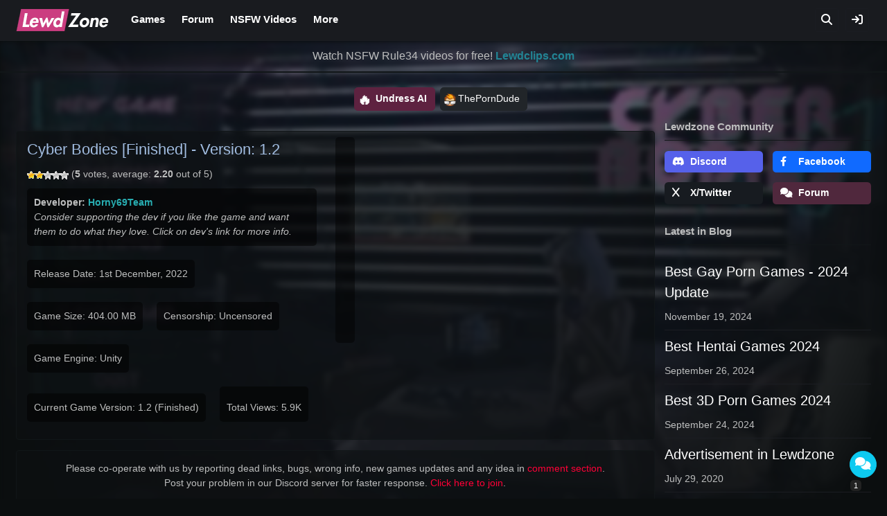

--- FILE ---
content_type: text/html; charset=UTF-8
request_url: https://lewdzone.com/game/cyber-bodies/
body_size: 35743
content:
<!doctype html><html lang="en-US"><head><script data-no-optimize="1">var litespeed_docref=sessionStorage.getItem("litespeed_docref");litespeed_docref&&(Object.defineProperty(document,"referrer",{get:function(){return litespeed_docref}}),sessionStorage.removeItem("litespeed_docref"));</script> <meta charset="UTF-8"><meta name="viewport" content="width=device-width, initial-scale=1"><link rel="profile" href="https://gmpg.org/xfn/11"><meta name="juicyads-site-verification" content="b49d25294cf4b5a936fc3cff1e7e08cc"><meta name="trafficjunky-site-verification" content="rssu4y62t" ><link rel="apple-touch-icon" sizes="180x180" href="https://lewdzone.com/wp-content/themes/lz/components/favicon/apple-touch-icon.png"><link rel="icon" type="image/png" sizes="32x32" href="https://lewdzone.com/wp-content/themes/lz/components/favicon/favicon-32x32.png"><link rel="icon" type="image/png" sizes="16x16" href="https://lewdzone.com/wp-content/themes/lz/components/favicon/favicon-16x16.png"><link rel="manifest" href="https://lewdzone.com/wp-content/themes/lz/components/favicon/site.webmanifest"><meta name="msapplication-TileColor" content="#121212"><meta name="theme-color" content="#121212"><meta property="og:site_name" content="LEWDzone.com"><meta property="og:locale" content="en_GB"><link rel="canonical" href="https://lewdzone.com/game/cyber-bodies/"><title>[Unity] Cyber Bodies - v1.2 by Horny69Team  Adult Porn Game Download Free For Android and PC</title><meta name="description" content="Cyber Bodies is Unity 18+ porn game from Horny69Team. Download Latest Version 1.2 (Size: 404.00 MB) of Cyber Bodies adult sex game, Walkthrough for Windows, Android, Mac, and Linux."><meta property="og:title" content="[Unity] Cyber Bodies - Version: 1.2 18+ Game Free Download" /><meta property="og:type" content="article" /><meta property="og:image:url" content="https://lewdzone.com/wp-content/uploads/2023/11/Cyber-Bodies-Adult-Game-Cover.jpg" data-page-subject="true" /><meta property="og:image:alt" content="Logo of Cyber Bodies Adult Unity Game Cover" /><meta property="og:url" content="https://lewdzone.com/game/cyber-bodies/" /><style>body {
			--cover-background: url('https://lewdzone.com/wp-content/uploads/2023/11/Cyber-Bodies-Adult-Game-Cover-329x196.jpg');
		}</style><meta name='robots' content='max-image-preview:large' /><style>img:is([sizes="auto" i], [sizes^="auto," i]) { contain-intrinsic-size: 3000px 1500px }</style><link rel='dns-prefetch' href='//cdnjs.cloudflare.com' /><link rel='dns-prefetch' href='//fonts.googleapis.com' /><link data-optimized="2" rel="stylesheet" href="https://lewdzone.com/wp-content/litespeed/css/a3be89a82aa517cd3139f2160c60323e.css?ver=6ca22" /><style id='classic-theme-styles-inline-css' type='text/css'>/*! This file is auto-generated */
.wp-block-button__link{color:#fff;background-color:#32373c;border-radius:9999px;box-shadow:none;text-decoration:none;padding:calc(.667em + 2px) calc(1.333em + 2px);font-size:1.125em}.wp-block-file__button{background:#32373c;color:#fff;text-decoration:none}</style><style id='global-styles-inline-css' type='text/css'>:root{--wp--preset--aspect-ratio--square: 1;--wp--preset--aspect-ratio--4-3: 4/3;--wp--preset--aspect-ratio--3-4: 3/4;--wp--preset--aspect-ratio--3-2: 3/2;--wp--preset--aspect-ratio--2-3: 2/3;--wp--preset--aspect-ratio--16-9: 16/9;--wp--preset--aspect-ratio--9-16: 9/16;--wp--preset--color--black: #000000;--wp--preset--color--cyan-bluish-gray: #abb8c3;--wp--preset--color--white: #ffffff;--wp--preset--color--pale-pink: #f78da7;--wp--preset--color--vivid-red: #cf2e2e;--wp--preset--color--luminous-vivid-orange: #ff6900;--wp--preset--color--luminous-vivid-amber: #fcb900;--wp--preset--color--light-green-cyan: #7bdcb5;--wp--preset--color--vivid-green-cyan: #00d084;--wp--preset--color--pale-cyan-blue: #8ed1fc;--wp--preset--color--vivid-cyan-blue: #0693e3;--wp--preset--color--vivid-purple: #9b51e0;--wp--preset--gradient--vivid-cyan-blue-to-vivid-purple: linear-gradient(135deg,rgba(6,147,227,1) 0%,rgb(155,81,224) 100%);--wp--preset--gradient--light-green-cyan-to-vivid-green-cyan: linear-gradient(135deg,rgb(122,220,180) 0%,rgb(0,208,130) 100%);--wp--preset--gradient--luminous-vivid-amber-to-luminous-vivid-orange: linear-gradient(135deg,rgba(252,185,0,1) 0%,rgba(255,105,0,1) 100%);--wp--preset--gradient--luminous-vivid-orange-to-vivid-red: linear-gradient(135deg,rgba(255,105,0,1) 0%,rgb(207,46,46) 100%);--wp--preset--gradient--very-light-gray-to-cyan-bluish-gray: linear-gradient(135deg,rgb(238,238,238) 0%,rgb(169,184,195) 100%);--wp--preset--gradient--cool-to-warm-spectrum: linear-gradient(135deg,rgb(74,234,220) 0%,rgb(151,120,209) 20%,rgb(207,42,186) 40%,rgb(238,44,130) 60%,rgb(251,105,98) 80%,rgb(254,248,76) 100%);--wp--preset--gradient--blush-light-purple: linear-gradient(135deg,rgb(255,206,236) 0%,rgb(152,150,240) 100%);--wp--preset--gradient--blush-bordeaux: linear-gradient(135deg,rgb(254,205,165) 0%,rgb(254,45,45) 50%,rgb(107,0,62) 100%);--wp--preset--gradient--luminous-dusk: linear-gradient(135deg,rgb(255,203,112) 0%,rgb(199,81,192) 50%,rgb(65,88,208) 100%);--wp--preset--gradient--pale-ocean: linear-gradient(135deg,rgb(255,245,203) 0%,rgb(182,227,212) 50%,rgb(51,167,181) 100%);--wp--preset--gradient--electric-grass: linear-gradient(135deg,rgb(202,248,128) 0%,rgb(113,206,126) 100%);--wp--preset--gradient--midnight: linear-gradient(135deg,rgb(2,3,129) 0%,rgb(40,116,252) 100%);--wp--preset--font-size--small: 13px;--wp--preset--font-size--medium: 20px;--wp--preset--font-size--large: 36px;--wp--preset--font-size--x-large: 42px;--wp--preset--spacing--20: 0.44rem;--wp--preset--spacing--30: 0.67rem;--wp--preset--spacing--40: 1rem;--wp--preset--spacing--50: 1.5rem;--wp--preset--spacing--60: 2.25rem;--wp--preset--spacing--70: 3.38rem;--wp--preset--spacing--80: 5.06rem;--wp--preset--shadow--natural: 6px 6px 9px rgba(0, 0, 0, 0.2);--wp--preset--shadow--deep: 12px 12px 50px rgba(0, 0, 0, 0.4);--wp--preset--shadow--sharp: 6px 6px 0px rgba(0, 0, 0, 0.2);--wp--preset--shadow--outlined: 6px 6px 0px -3px rgba(255, 255, 255, 1), 6px 6px rgba(0, 0, 0, 1);--wp--preset--shadow--crisp: 6px 6px 0px rgba(0, 0, 0, 1);}:where(.is-layout-flex){gap: 0.5em;}:where(.is-layout-grid){gap: 0.5em;}body .is-layout-flex{display: flex;}.is-layout-flex{flex-wrap: wrap;align-items: center;}.is-layout-flex > :is(*, div){margin: 0;}body .is-layout-grid{display: grid;}.is-layout-grid > :is(*, div){margin: 0;}:where(.wp-block-columns.is-layout-flex){gap: 2em;}:where(.wp-block-columns.is-layout-grid){gap: 2em;}:where(.wp-block-post-template.is-layout-flex){gap: 1.25em;}:where(.wp-block-post-template.is-layout-grid){gap: 1.25em;}.has-black-color{color: var(--wp--preset--color--black) !important;}.has-cyan-bluish-gray-color{color: var(--wp--preset--color--cyan-bluish-gray) !important;}.has-white-color{color: var(--wp--preset--color--white) !important;}.has-pale-pink-color{color: var(--wp--preset--color--pale-pink) !important;}.has-vivid-red-color{color: var(--wp--preset--color--vivid-red) !important;}.has-luminous-vivid-orange-color{color: var(--wp--preset--color--luminous-vivid-orange) !important;}.has-luminous-vivid-amber-color{color: var(--wp--preset--color--luminous-vivid-amber) !important;}.has-light-green-cyan-color{color: var(--wp--preset--color--light-green-cyan) !important;}.has-vivid-green-cyan-color{color: var(--wp--preset--color--vivid-green-cyan) !important;}.has-pale-cyan-blue-color{color: var(--wp--preset--color--pale-cyan-blue) !important;}.has-vivid-cyan-blue-color{color: var(--wp--preset--color--vivid-cyan-blue) !important;}.has-vivid-purple-color{color: var(--wp--preset--color--vivid-purple) !important;}.has-black-background-color{background-color: var(--wp--preset--color--black) !important;}.has-cyan-bluish-gray-background-color{background-color: var(--wp--preset--color--cyan-bluish-gray) !important;}.has-white-background-color{background-color: var(--wp--preset--color--white) !important;}.has-pale-pink-background-color{background-color: var(--wp--preset--color--pale-pink) !important;}.has-vivid-red-background-color{background-color: var(--wp--preset--color--vivid-red) !important;}.has-luminous-vivid-orange-background-color{background-color: var(--wp--preset--color--luminous-vivid-orange) !important;}.has-luminous-vivid-amber-background-color{background-color: var(--wp--preset--color--luminous-vivid-amber) !important;}.has-light-green-cyan-background-color{background-color: var(--wp--preset--color--light-green-cyan) !important;}.has-vivid-green-cyan-background-color{background-color: var(--wp--preset--color--vivid-green-cyan) !important;}.has-pale-cyan-blue-background-color{background-color: var(--wp--preset--color--pale-cyan-blue) !important;}.has-vivid-cyan-blue-background-color{background-color: var(--wp--preset--color--vivid-cyan-blue) !important;}.has-vivid-purple-background-color{background-color: var(--wp--preset--color--vivid-purple) !important;}.has-black-border-color{border-color: var(--wp--preset--color--black) !important;}.has-cyan-bluish-gray-border-color{border-color: var(--wp--preset--color--cyan-bluish-gray) !important;}.has-white-border-color{border-color: var(--wp--preset--color--white) !important;}.has-pale-pink-border-color{border-color: var(--wp--preset--color--pale-pink) !important;}.has-vivid-red-border-color{border-color: var(--wp--preset--color--vivid-red) !important;}.has-luminous-vivid-orange-border-color{border-color: var(--wp--preset--color--luminous-vivid-orange) !important;}.has-luminous-vivid-amber-border-color{border-color: var(--wp--preset--color--luminous-vivid-amber) !important;}.has-light-green-cyan-border-color{border-color: var(--wp--preset--color--light-green-cyan) !important;}.has-vivid-green-cyan-border-color{border-color: var(--wp--preset--color--vivid-green-cyan) !important;}.has-pale-cyan-blue-border-color{border-color: var(--wp--preset--color--pale-cyan-blue) !important;}.has-vivid-cyan-blue-border-color{border-color: var(--wp--preset--color--vivid-cyan-blue) !important;}.has-vivid-purple-border-color{border-color: var(--wp--preset--color--vivid-purple) !important;}.has-vivid-cyan-blue-to-vivid-purple-gradient-background{background: var(--wp--preset--gradient--vivid-cyan-blue-to-vivid-purple) !important;}.has-light-green-cyan-to-vivid-green-cyan-gradient-background{background: var(--wp--preset--gradient--light-green-cyan-to-vivid-green-cyan) !important;}.has-luminous-vivid-amber-to-luminous-vivid-orange-gradient-background{background: var(--wp--preset--gradient--luminous-vivid-amber-to-luminous-vivid-orange) !important;}.has-luminous-vivid-orange-to-vivid-red-gradient-background{background: var(--wp--preset--gradient--luminous-vivid-orange-to-vivid-red) !important;}.has-very-light-gray-to-cyan-bluish-gray-gradient-background{background: var(--wp--preset--gradient--very-light-gray-to-cyan-bluish-gray) !important;}.has-cool-to-warm-spectrum-gradient-background{background: var(--wp--preset--gradient--cool-to-warm-spectrum) !important;}.has-blush-light-purple-gradient-background{background: var(--wp--preset--gradient--blush-light-purple) !important;}.has-blush-bordeaux-gradient-background{background: var(--wp--preset--gradient--blush-bordeaux) !important;}.has-luminous-dusk-gradient-background{background: var(--wp--preset--gradient--luminous-dusk) !important;}.has-pale-ocean-gradient-background{background: var(--wp--preset--gradient--pale-ocean) !important;}.has-electric-grass-gradient-background{background: var(--wp--preset--gradient--electric-grass) !important;}.has-midnight-gradient-background{background: var(--wp--preset--gradient--midnight) !important;}.has-small-font-size{font-size: var(--wp--preset--font-size--small) !important;}.has-medium-font-size{font-size: var(--wp--preset--font-size--medium) !important;}.has-large-font-size{font-size: var(--wp--preset--font-size--large) !important;}.has-x-large-font-size{font-size: var(--wp--preset--font-size--x-large) !important;}
:where(.wp-block-post-template.is-layout-flex){gap: 1.25em;}:where(.wp-block-post-template.is-layout-grid){gap: 1.25em;}
:where(.wp-block-columns.is-layout-flex){gap: 2em;}:where(.wp-block-columns.is-layout-grid){gap: 2em;}
:root :where(.wp-block-pullquote){font-size: 1.5em;line-height: 1.6;}</style><link rel='stylesheet' id='lz-fa-css' href='https://cdnjs.cloudflare.com/ajax/libs/font-awesome/6.2.1/css/all.min.css?ver=6.8.3' type='text/css' media='all' /><style id='wpdiscuz-frontend-css-inline-css' type='text/css'>#wpdcom .wpd-blog-administrator .wpd-comment-label{color:#ffffff;background-color:#FF0000;border:none}#wpdcom .wpd-blog-administrator .wpd-comment-author, #wpdcom .wpd-blog-administrator .wpd-comment-author a{color:#FF0000}#wpdcom.wpd-layout-1 .wpd-comment .wpd-blog-administrator .wpd-avatar img{border-color:#FF0000}#wpdcom.wpd-layout-2 .wpd-comment.wpd-reply .wpd-comment-wrap.wpd-blog-administrator{border-left:3px solid #FF0000}#wpdcom.wpd-layout-2 .wpd-comment .wpd-blog-administrator .wpd-avatar img{border-bottom-color:#FF0000}#wpdcom.wpd-layout-3 .wpd-blog-administrator .wpd-comment-subheader{border-top:1px dashed #FF0000}#wpdcom.wpd-layout-3 .wpd-reply .wpd-blog-administrator .wpd-comment-right{border-left:1px solid #FF0000}#wpdcom .wpd-blog-editor .wpd-comment-label{color:#ffffff;background-color:#FF0000;border:none}#wpdcom .wpd-blog-editor .wpd-comment-author, #wpdcom .wpd-blog-editor .wpd-comment-author a{color:#FF0000}#wpdcom.wpd-layout-1 .wpd-comment .wpd-blog-editor .wpd-avatar img{border-color:#FF0000}#wpdcom.wpd-layout-2 .wpd-comment.wpd-reply .wpd-comment-wrap.wpd-blog-editor{border-left:3px solid #FF0000}#wpdcom.wpd-layout-2 .wpd-comment .wpd-blog-editor .wpd-avatar img{border-bottom-color:#FF0000}#wpdcom.wpd-layout-3 .wpd-blog-editor .wpd-comment-subheader{border-top:1px dashed #FF0000}#wpdcom.wpd-layout-3 .wpd-reply .wpd-blog-editor .wpd-comment-right{border-left:1px solid #FF0000}#wpdcom .wpd-blog-author .wpd-comment-label{color:#ffffff;background-color:#000AFF;border:none}#wpdcom .wpd-blog-author .wpd-comment-author, #wpdcom .wpd-blog-author .wpd-comment-author a{color:#000AFF}#wpdcom.wpd-layout-1 .wpd-comment .wpd-blog-author .wpd-avatar img{border-color:#000AFF}#wpdcom.wpd-layout-2 .wpd-comment .wpd-blog-author .wpd-avatar img{border-bottom-color:#000AFF}#wpdcom.wpd-layout-3 .wpd-blog-author .wpd-comment-subheader{border-top:1px dashed #000AFF}#wpdcom.wpd-layout-3 .wpd-reply .wpd-blog-author .wpd-comment-right{border-left:1px solid #000AFF}#wpdcom .wpd-blog-contributor .wpd-comment-label{color:#ffffff;background-color:#1AFF00;border:none}#wpdcom .wpd-blog-contributor .wpd-comment-author, #wpdcom .wpd-blog-contributor .wpd-comment-author a{color:#1AFF00}#wpdcom.wpd-layout-1 .wpd-comment .wpd-blog-contributor .wpd-avatar img{border-color:#1AFF00}#wpdcom.wpd-layout-2 .wpd-comment .wpd-blog-contributor .wpd-avatar img{border-bottom-color:#1AFF00}#wpdcom.wpd-layout-3 .wpd-blog-contributor .wpd-comment-subheader{border-top:1px dashed #1AFF00}#wpdcom.wpd-layout-3 .wpd-reply .wpd-blog-contributor .wpd-comment-right{border-left:1px solid #1AFF00}#wpdcom .wpd-blog-subscriber .wpd-comment-label{color:#ffffff;background-color:#F9FF00;border:none}#wpdcom .wpd-blog-subscriber .wpd-comment-author, #wpdcom .wpd-blog-subscriber .wpd-comment-author a{color:#F9FF00}#wpdcom.wpd-layout-2 .wpd-comment .wpd-blog-subscriber .wpd-avatar img{border-bottom-color:#F9FF00}#wpdcom.wpd-layout-3 .wpd-blog-subscriber .wpd-comment-subheader{border-top:1px dashed #F9FF00}#wpdcom .wpd-blog-bbp_keymaster .wpd-comment-label{color:#ffffff;background-color:#00B38F;border:none}#wpdcom .wpd-blog-bbp_keymaster .wpd-comment-author, #wpdcom .wpd-blog-bbp_keymaster .wpd-comment-author a{color:#00B38F}#wpdcom.wpd-layout-1 .wpd-comment .wpd-blog-bbp_keymaster .wpd-avatar img{border-color:#00B38F}#wpdcom.wpd-layout-2 .wpd-comment .wpd-blog-bbp_keymaster .wpd-avatar img{border-bottom-color:#00B38F}#wpdcom.wpd-layout-3 .wpd-blog-bbp_keymaster .wpd-comment-subheader{border-top:1px dashed #00B38F}#wpdcom.wpd-layout-3 .wpd-reply .wpd-blog-bbp_keymaster .wpd-comment-right{border-left:1px solid #00B38F}#wpdcom .wpd-blog-bbp_moderator .wpd-comment-label{color:#ffffff;background-color:#00B38F;border:none}#wpdcom .wpd-blog-bbp_moderator .wpd-comment-author, #wpdcom .wpd-blog-bbp_moderator .wpd-comment-author a{color:#00B38F}#wpdcom.wpd-layout-1 .wpd-comment .wpd-blog-bbp_moderator .wpd-avatar img{border-color:#00B38F}#wpdcom.wpd-layout-2 .wpd-comment .wpd-blog-bbp_moderator .wpd-avatar img{border-bottom-color:#00B38F}#wpdcom.wpd-layout-3 .wpd-blog-bbp_moderator .wpd-comment-subheader{border-top:1px dashed #00B38F}#wpdcom.wpd-layout-3 .wpd-reply .wpd-blog-bbp_moderator .wpd-comment-right{border-left:1px solid #00B38F}#wpdcom .wpd-blog-bbp_participant .wpd-comment-label{color:#ffffff;background-color:#00B38F;border:none}#wpdcom .wpd-blog-bbp_participant .wpd-comment-author, #wpdcom .wpd-blog-bbp_participant .wpd-comment-author a{color:#00B38F}#wpdcom.wpd-layout-1 .wpd-comment .wpd-blog-bbp_participant .wpd-avatar img{border-color:#00B38F}#wpdcom.wpd-layout-2 .wpd-comment .wpd-blog-bbp_participant .wpd-avatar img{border-bottom-color:#00B38F}#wpdcom.wpd-layout-3 .wpd-blog-bbp_participant .wpd-comment-subheader{border-top:1px dashed #00B38F}#wpdcom.wpd-layout-3 .wpd-reply .wpd-blog-bbp_participant .wpd-comment-right{border-left:1px solid #00B38F}#wpdcom .wpd-blog-bbp_spectator .wpd-comment-label{color:#ffffff;background-color:#00B38F;border:none}#wpdcom .wpd-blog-bbp_spectator .wpd-comment-author, #wpdcom .wpd-blog-bbp_spectator .wpd-comment-author a{color:#00B38F}#wpdcom.wpd-layout-1 .wpd-comment .wpd-blog-bbp_spectator .wpd-avatar img{border-color:#00B38F}#wpdcom.wpd-layout-2 .wpd-comment .wpd-blog-bbp_spectator .wpd-avatar img{border-bottom-color:#00B38F}#wpdcom.wpd-layout-3 .wpd-blog-bbp_spectator .wpd-comment-subheader{border-top:1px dashed #00B38F}#wpdcom.wpd-layout-3 .wpd-reply .wpd-blog-bbp_spectator .wpd-comment-right{border-left:1px solid #00B38F}#wpdcom .wpd-blog-bbp_blocked .wpd-comment-label{color:#ffffff;background-color:#00B38F;border:none}#wpdcom .wpd-blog-bbp_blocked .wpd-comment-author, #wpdcom .wpd-blog-bbp_blocked .wpd-comment-author a{color:#00B38F}#wpdcom.wpd-layout-1 .wpd-comment .wpd-blog-bbp_blocked .wpd-avatar img{border-color:#00B38F}#wpdcom.wpd-layout-2 .wpd-comment .wpd-blog-bbp_blocked .wpd-avatar img{border-bottom-color:#00B38F}#wpdcom.wpd-layout-3 .wpd-blog-bbp_blocked .wpd-comment-subheader{border-top:1px dashed #00B38F}#wpdcom.wpd-layout-3 .wpd-reply .wpd-blog-bbp_blocked .wpd-comment-right{border-left:1px solid #00B38F}#wpdcom .wpd-blog-post_author .wpd-comment-label{color:#ffffff;background-color:#FF0000;border:none}#wpdcom .wpd-blog-post_author .wpd-comment-author, #wpdcom .wpd-blog-post_author .wpd-comment-author a{color:#FF0000}#wpdcom .wpd-blog-post_author .wpd-avatar img{border-color:#FF0000}#wpdcom.wpd-layout-1 .wpd-comment .wpd-blog-post_author .wpd-avatar img{border-color:#FF0000}#wpdcom.wpd-layout-2 .wpd-comment.wpd-reply .wpd-comment-wrap.wpd-blog-post_author{border-left:3px solid #FF0000}#wpdcom.wpd-layout-2 .wpd-comment .wpd-blog-post_author .wpd-avatar img{border-bottom-color:#FF0000}#wpdcom.wpd-layout-3 .wpd-blog-post_author .wpd-comment-subheader{border-top:1px dashed #FF0000}#wpdcom.wpd-layout-3 .wpd-reply .wpd-blog-post_author .wpd-comment-right{border-left:1px solid #FF0000}#wpdcom .wpd-blog-guest .wpd-comment-label{color:#ffffff;background-color:#00EEFF;border:none}#wpdcom .wpd-blog-guest .wpd-comment-author, #wpdcom .wpd-blog-guest .wpd-comment-author a{color:#00EEFF}#wpdcom.wpd-layout-3 .wpd-blog-guest .wpd-comment-subheader{border-top:1px dashed #00EEFF}#comments, #respond, .comments-area, #wpdcom{}#wpdcom .ql-editor > *{color:#777777}#wpdcom .ql-editor::before{}#wpdcom .ql-toolbar{border:1px solid #DDDDDD;border-top:none}#wpdcom .ql-container{border:1px solid #DDDDDD;border-bottom:none}#wpdcom .wpd-form-row .wpdiscuz-item input[type="text"], #wpdcom .wpd-form-row .wpdiscuz-item input[type="email"], #wpdcom .wpd-form-row .wpdiscuz-item input[type="url"], #wpdcom .wpd-form-row .wpdiscuz-item input[type="color"], #wpdcom .wpd-form-row .wpdiscuz-item input[type="date"], #wpdcom .wpd-form-row .wpdiscuz-item input[type="datetime"], #wpdcom .wpd-form-row .wpdiscuz-item input[type="datetime-local"], #wpdcom .wpd-form-row .wpdiscuz-item input[type="month"], #wpdcom .wpd-form-row .wpdiscuz-item input[type="number"], #wpdcom .wpd-form-row .wpdiscuz-item input[type="time"], #wpdcom textarea, #wpdcom select{border:1px solid #DDDDDD;color:#777777}#wpdcom .wpd-form-row .wpdiscuz-item textarea{border:1px solid #DDDDDD}#wpdcom input::placeholder, #wpdcom textarea::placeholder, #wpdcom input::-moz-placeholder, #wpdcom textarea::-webkit-input-placeholder{}#wpdcom .wpd-comment-text{color:#777777}#wpdcom .wpd-thread-head .wpd-thread-info{border-bottom:2px solid #00EEFF}#wpdcom .wpd-thread-head .wpd-thread-info.wpd-reviews-tab svg{fill:#00EEFF}#wpdcom .wpd-thread-head .wpdiscuz-user-settings{border-bottom:2px solid #00EEFF}#wpdcom .wpd-thread-head .wpdiscuz-user-settings:hover{color:#00EEFF}#wpdcom .wpd-comment .wpd-follow-link:hover{color:#00EEFF}#wpdcom .wpd-comment-status .wpd-sticky{color:#00EEFF}#wpdcom .wpd-thread-filter .wpdf-active{color:#00EEFF;border-bottom-color:#00EEFF}#wpdcom .wpd-comment-info-bar{border:1px dashed #33f2ff;background:#e6feff}#wpdcom .wpd-comment-info-bar .wpd-current-view i{color:#00EEFF}#wpdcom .wpd-filter-view-all:hover{background:#00EEFF}#wpdcom .wpdiscuz-item .wpdiscuz-rating > label{color:#DDDDDD}#wpdcom .wpdiscuz-item .wpdiscuz-rating:not(:checked) > label:hover, .wpdiscuz-rating:not(:checked) > label:hover ~ label{}#wpdcom .wpdiscuz-item .wpdiscuz-rating > input ~ label:hover, #wpdcom .wpdiscuz-item .wpdiscuz-rating > input:not(:checked) ~ label:hover ~ label, #wpdcom .wpdiscuz-item .wpdiscuz-rating > input:not(:checked) ~ label:hover ~ label{color:#FFED85}#wpdcom .wpdiscuz-item .wpdiscuz-rating > input:checked ~ label:hover, #wpdcom .wpdiscuz-item .wpdiscuz-rating > input:checked ~ label:hover, #wpdcom .wpdiscuz-item .wpdiscuz-rating > label:hover ~ input:checked ~ label, #wpdcom .wpdiscuz-item .wpdiscuz-rating > input:checked + label:hover ~ label, #wpdcom .wpdiscuz-item .wpdiscuz-rating > input:checked ~ label:hover ~ label, .wpd-custom-field .wcf-active-star, #wpdcom .wpdiscuz-item .wpdiscuz-rating > input:checked ~ label{color:#FFD700}#wpd-post-rating .wpd-rating-wrap .wpd-rating-stars svg .wpd-star{fill:#DDDDDD}#wpd-post-rating .wpd-rating-wrap .wpd-rating-stars svg .wpd-active{fill:#FFD700}#wpd-post-rating .wpd-rating-wrap .wpd-rate-starts svg .wpd-star{fill:#DDDDDD}#wpd-post-rating .wpd-rating-wrap .wpd-rate-starts:hover svg .wpd-star{fill:#FFED85}#wpd-post-rating.wpd-not-rated .wpd-rating-wrap .wpd-rate-starts svg:hover ~ svg .wpd-star{fill:#DDDDDD}.wpdiscuz-post-rating-wrap .wpd-rating .wpd-rating-wrap .wpd-rating-stars svg .wpd-star{fill:#DDDDDD}.wpdiscuz-post-rating-wrap .wpd-rating .wpd-rating-wrap .wpd-rating-stars svg .wpd-active{fill:#FFD700}#wpdcom .wpd-comment .wpd-follow-active{color:#ff7a00}#wpdcom .page-numbers{color:#555;border:#555 1px solid}#wpdcom span.current{background:#555}#wpdcom.wpd-layout-1 .wpd-new-loaded-comment > .wpd-comment-wrap > .wpd-comment-right{background:#FFFAD6}#wpdcom.wpd-layout-2 .wpd-new-loaded-comment.wpd-comment > .wpd-comment-wrap > .wpd-comment-right{background:#FFFAD6}#wpdcom.wpd-layout-2 .wpd-new-loaded-comment.wpd-comment.wpd-reply > .wpd-comment-wrap > .wpd-comment-right{background:transparent}#wpdcom.wpd-layout-2 .wpd-new-loaded-comment.wpd-comment.wpd-reply > .wpd-comment-wrap{background:#FFFAD6}#wpdcom.wpd-layout-3 .wpd-new-loaded-comment.wpd-comment > .wpd-comment-wrap > .wpd-comment-right{background:#FFFAD6}#wpdcom .wpd-follow:hover i, #wpdcom .wpd-unfollow:hover i, #wpdcom .wpd-comment .wpd-follow-active:hover i{color:#00EEFF}#wpdcom .wpdiscuz-readmore{cursor:pointer;color:#00EEFF}.wpd-custom-field .wcf-pasiv-star, #wpcomm .wpdiscuz-item .wpdiscuz-rating > label{color:#DDDDDD}.wpd-wrapper .wpd-list-item.wpd-active{border-top:3px solid #00EEFF}#wpdcom.wpd-layout-2 .wpd-comment.wpd-reply.wpd-unapproved-comment .wpd-comment-wrap{border-left:3px solid #FFFAD6}#wpdcom.wpd-layout-3 .wpd-comment.wpd-reply.wpd-unapproved-comment .wpd-comment-right{border-left:1px solid #FFFAD6}#wpdcom .wpd-prim-button{background-color:#555555;color:#FFFFFF}#wpdcom .wpd_label__check i.wpdicon-on{color:#555555;border:1px solid #aaaaaa}#wpd-bubble-wrapper #wpd-bubble-all-comments-count{color:#1DB99A}#wpd-bubble-wrapper > div{background-color:#1DB99A}#wpd-bubble-wrapper > #wpd-bubble #wpd-bubble-add-message{background-color:#1DB99A}#wpd-bubble-wrapper > #wpd-bubble #wpd-bubble-add-message::before{border-left-color:#1DB99A;border-right-color:#1DB99A}#wpd-bubble-wrapper.wpd-right-corner > #wpd-bubble #wpd-bubble-add-message::before{border-left-color:#1DB99A;border-right-color:#1DB99A}.wpd-inline-icon-wrapper path.wpd-inline-icon-first{fill:#1DB99A}.wpd-inline-icon-count{background-color:#1DB99A}.wpd-inline-icon-count::before{border-right-color:#1DB99A}.wpd-inline-form-wrapper::before{border-bottom-color:#1DB99A}.wpd-inline-form-question{background-color:#1DB99A}.wpd-inline-form{background-color:#1DB99A}.wpd-last-inline-comments-wrapper{border-color:#1DB99A}.wpd-last-inline-comments-wrapper::before{border-bottom-color:#1DB99A}.wpd-last-inline-comments-wrapper .wpd-view-all-inline-comments{background:#1DB99A}.wpd-last-inline-comments-wrapper .wpd-view-all-inline-comments:hover,.wpd-last-inline-comments-wrapper .wpd-view-all-inline-comments:active,.wpd-last-inline-comments-wrapper .wpd-view-all-inline-comments:focus{background-color:#1DB99A}#wpdcom .ql-snow .ql-tooltip[data-mode="link"]::before{content:"Enter link:"}#wpdcom .ql-snow .ql-tooltip.ql-editing a.ql-action::after{content:"Save"}.comments-area{width:auto}</style> <script type="litespeed/javascript" data-src="https://lewdzone.com/wp-includes/js/jquery/jquery.min.js" id="jquery-core-js"></script> <link rel="https://api.w.org/" href="https://lewdzone.com/wp-json/" /><link rel="EditURI" type="application/rsd+xml" title="RSD" href="https://lewdzone.com/xmlrpc.php?rsd" /><meta name="generator" content="WordPress 6.8.3" /><link rel="canonical" href="https://lewdzone.com/game/cyber-bodies/" /><link rel='shortlink' href='https://lewdzone.com/?p=181098' /><link rel="alternate" title="oEmbed (JSON)" type="application/json+oembed" href="https://lewdzone.com/wp-json/oembed/1.0/embed?url=https%3A%2F%2Flewdzone.com%2Fgame%2Fcyber-bodies%2F" /><link rel="alternate" title="oEmbed (XML)" type="text/xml+oembed" href="https://lewdzone.com/wp-json/oembed/1.0/embed?url=https%3A%2F%2Flewdzone.com%2Fgame%2Fcyber-bodies%2F&#038;format=xml" /><style type="text/css">.site-title,
			.site-description {
				position: absolute;
				clip: rect(1px, 1px, 1px, 1px);
			}</style></head><body class="wp-singular lz_games-template-default single single-lz_games postid-181098 wp-custom-logo wp-theme-lz"><div id="page" class="site"><div class="bg-blur d-none d-sm-block"></div><header id="masthead" class="site-header"><div class="site-margin"><div class="site-branding">
<a href="https://lewdzone.com/" class="custom-logo-link" rel="home"><img data-lazyloaded="1" src="[data-uri]" width="134" height="32" data-src="https://lewdzone.com/wp-content/uploads/2021/04/Lewdzone_logo_2021.png" class="custom-logo" alt="Lewdzone - Adult Games Logo" decoding="async" /></a><p class="site-title"><a href="https://lewdzone.com/" rel="home">Lewdzone.com</a></p><p class="site-description">Free 18+ Adult XXX Games</p></div><nav id="site-navigation" class="main-navigation">
<button class="menu-toggle" aria-controls="primary-menu" aria-expanded="false"><i class="fa fa-bars"></i></button><div class="menu-primary-menu-container"><ul id="primary-menu" class="menu"><li id="menu-item-287884" class="menu-item menu-item-type-custom menu-item-object-custom menu-item-has-children menu-item-287884"><a href="/games">Games</a><ul class="sub-menu"><li id="menu-item-287894" class="menu-item menu-item-type-custom menu-item-object-custom menu-item-287894"><a href="/game-genres/">Game Genres</a></li><li id="menu-item-287885" class="menu-item menu-item-type-custom menu-item-object-custom menu-item-287885"><a href="https://lewdzone.com/a-z-games/">A-Z Index</a></li><li id="menu-item-287890" class="menu-item menu-item-type-custom menu-item-object-custom menu-item-287890"><a href="/games/?platform=PC">Windows Games</a></li><li id="menu-item-287895" class="menu-item menu-item-type-custom menu-item-object-custom menu-item-287895"><a href="/games/?platform=Android">Android Games</a></li><li id="menu-item-287897" class="menu-item menu-item-type-custom menu-item-object-custom menu-item-287897"><a href="/games/?platform=Linux">Linux Games</a></li><li id="menu-item-287898" class="menu-item menu-item-type-custom menu-item-object-custom menu-item-287898"><a href="/games/?platform=Mac">Mac Games</a></li></ul></li><li id="menu-item-287886" class="menu-item menu-item-type-custom menu-item-object-custom menu-item-has-children menu-item-287886"><a href="https://forum.lewdzone.com">Forum</a><ul class="sub-menu"><li id="menu-item-287899" class="menu-item menu-item-type-custom menu-item-object-custom menu-item-287899"><a href="https://forum.lewdzone.com/c/meta/game-request/7">Request a Game</a></li><li id="menu-item-287900" class="menu-item menu-item-type-custom menu-item-object-custom menu-item-287900"><a href="https://forum.lewdzone.com/c/meta/broken-links/8">Broken Links?</a></li></ul></li><li id="menu-item-287912" class="menu-item menu-item-type-custom menu-item-object-custom menu-item-287912"><a href="https://lewdclips.com">NSFW Videos</a></li><li id="menu-item-287901" class="menu-item menu-item-type-custom menu-item-object-custom menu-item-has-children menu-item-287901"><a href="#">More</a><ul class="sub-menu"><li id="menu-item-287902" class="menu-item menu-item-type-custom menu-item-object-custom menu-item-287902"><a href="/blog/">Blog</a></li><li id="menu-item-287903" class="menu-item menu-item-type-custom menu-item-object-custom menu-item-287903"><a href="https://discord.gg/yWuYPHM">Discord</a></li><li id="menu-item-287904" class="menu-item menu-item-type-custom menu-item-object-custom menu-item-287904"><a href="https://facebook.com/Lewdzone">Facebook Page</a></li><li id="menu-item-287908" class="menu-item menu-item-type-custom menu-item-object-custom menu-item-287908"><a href="/privacy-policy/">Privacy Policy</a></li><li id="menu-item-287911" class="menu-item menu-item-type-custom menu-item-object-custom menu-item-287911"><a href="/advertise/">Advertise</a></li></ul></li></ul></div></nav><div class="search-btn">
<a href="#search-form" class="toggle-search"><i class="fa fa-search"></i></a>
<a href="https://lewdzone.com/wp-login.php?redirect_to=%2Fgame%2Fcyber-bodies%2F"><i class="fa fa-sign-in"></i></a></div></div><div class="clear"></div><div class="search-bar" style="display: none;"><div class="site-margin"><form role="search" method="get" class="search-form" id="search-form" action="https://lewdzone.com/games/">
<button class="search-submit"><i class="fa fa-search"></i></button><div class="search-div"><input id="searchfield" class="search-field" placeholder="Search Adult Games, Videos Images etc." value="" name="q" type="search"></div></form></div></div></header><div class="clear-head"></div><div class="notice-text">
Watch NSFW Rule34 videos for free! <a href="https://lewdclips.com" target="_blank" rel="nofollow" class="attatchment">Lewdclips.com</a></div><div class="site-margin promo mt-4 mb-3"><div class="d-flex justify-content-center">
<a class="btn btn-danger ai-xcld me-2" href="https://rr.rndomnm.com/690369fed92947bbde32020e" target="_blank" rel="nofollow"><span>🔥</span> Undress AI</a>
<a class="btn btn-dark tpd me-2" href="https://theporndude.com/" target="_blank" rel="nofollow">ThePornDude</a></div></div><div id="content" class="site-content"><a aria-label="Jump to comments" class="btn btn-info btn-jumptocomment text-white" href="#comments">
<i class="fa fa-comments" aria-hidden="true"></i>
<span class="totalComments">1</span></a><div class="container-block site-margin"><div class="row"><div class="col-xs-12 col-md-9"><div id="primary" class="content-area"><main id="main" class="site-main"><div class="content-block"><div class="row"><div class="col-xs-12 col-sm-6"><h1 class="post-title">Cyber Bodies [Finished] - Version: 1.2</h1><div id="post-ratings-181098" class="post-ratings" itemscope itemtype="https://schema.org/Game" data-nonce="4dba5d27dd"><img data-lazyloaded="1" src="[data-uri]" width="12" height="12" id="rating_181098_1" data-src="https://lewdzone.com/wp-content/plugins/wp-postratings/images/stars/rating_on.gif" alt="1 Star" title="1 Star" onmouseover="current_rating(181098, 1, '1 Star');" onmouseout="ratings_off(2.2, 0, 0);" onclick="rate_post();" onkeypress="rate_post();" style="cursor: pointer; border: 0px;" /><img data-lazyloaded="1" src="[data-uri]" width="12" height="12" id="rating_181098_2" data-src="https://lewdzone.com/wp-content/plugins/wp-postratings/images/stars/rating_on.gif" alt="2 Stars" title="2 Stars" onmouseover="current_rating(181098, 2, '2 Stars');" onmouseout="ratings_off(2.2, 0, 0);" onclick="rate_post();" onkeypress="rate_post();" style="cursor: pointer; border: 0px;" /><img data-lazyloaded="1" src="[data-uri]" width="12" height="12" id="rating_181098_3" data-src="https://lewdzone.com/wp-content/plugins/wp-postratings/images/stars/rating_off.gif" alt="3 Stars" title="3 Stars" onmouseover="current_rating(181098, 3, '3 Stars');" onmouseout="ratings_off(2.2, 0, 0);" onclick="rate_post();" onkeypress="rate_post();" style="cursor: pointer; border: 0px;" /><img data-lazyloaded="1" src="[data-uri]" width="12" height="12" id="rating_181098_4" data-src="https://lewdzone.com/wp-content/plugins/wp-postratings/images/stars/rating_off.gif" alt="4 Stars" title="4 Stars" onmouseover="current_rating(181098, 4, '4 Stars');" onmouseout="ratings_off(2.2, 0, 0);" onclick="rate_post();" onkeypress="rate_post();" style="cursor: pointer; border: 0px;" /><img data-lazyloaded="1" src="[data-uri]" width="12" height="12" id="rating_181098_5" data-src="https://lewdzone.com/wp-content/plugins/wp-postratings/images/stars/rating_off.gif" alt="5 Stars" title="5 Stars" onmouseover="current_rating(181098, 5, '5 Stars');" onmouseout="ratings_off(2.2, 0, 0);" onclick="rate_post();" onkeypress="rate_post();" style="cursor: pointer; border: 0px;" /> (<strong>5</strong> votes, average: <strong>2.20</strong> out of 5)<br /><span class="post-ratings-text" id="ratings_181098_text"></span><meta itemprop="name" content="Cyber Bodies" /><meta itemprop="headline" content="Cyber Bodies" /><meta itemprop="description" content="Gather your willpower and investigate the truth about your past in a harsh and gloomy cyberpunk-style world.
Take a closer look at others - who knows what goals they pursue and why they need you.
Ha..." /><meta itemprop="datePublished" content="2023-11-19T06:20:03-05:00" /><meta itemprop="dateModified" content="2023-11-19T06:20:03-05:00" /><meta itemprop="url" content="https://lewdzone.com/game/cyber-bodies/" /><meta itemprop="author" content="Lewdup" /><meta itemprop="mainEntityOfPage" content="https://lewdzone.com/game/cyber-bodies/" /><div style="display: none;" itemprop="image" itemscope itemtype="https://schema.org/ImageObject"><meta itemprop="url" content="https://lewdzone.com/wp-content/uploads/2023/11/Cyber-Bodies-Adult-Game-Cover-143x85.jpg" /><meta itemprop="width" content="143" /><meta itemprop="height" content="85" /></div><div style="display: none;" itemprop="publisher" itemscope itemtype="https://schema.org/Organization"><meta itemprop="name" content="Lewdzone.com" /><meta itemprop="url" content="https://lewdzone.com" /><div itemprop="logo" itemscope itemtype="https://schema.org/ImageObject"><meta itemprop="url" content="https://lewdzone.com/wp-content/uploads/2021/04/Lewdzone_logo_2021.png" /></div></div><div style="display: none;" itemprop="aggregateRating" itemscope itemtype="https://schema.org/AggregateRating"><meta itemprop="bestRating" content="5" /><meta itemprop="worstRating" content="1" /><meta itemprop="ratingValue" content="2.2" /><meta itemprop="ratingCount" content="5" /></div></div><div class="info-group"><p class="dev"><strong>Developer: 									<a href="https://store.steampowered.com/search/?developer=Horny69Team" rel="nofollow" target="_blank">
Horny69Team									</a>
</strong><br><i>Consider supporting the dev if you like the game and want them to do what they love. Click on dev's link for more info.</i></p><p>Release Date: 1st December, 2022</p><p>Game Size: 404.00 MB</p><p>Censorship: Uncensored</p><p>Game Engine: Unity</p><p>Current Game Version: 1.2 (Finished)</p><p>
<span class="entry-view">Total Views: 5.9K</span></p></div></div><div class="col-xs-12 col-sm-6"><div class="widget_text item games f8rpo"><div class="textwidget custom-html-widget">
 <script type="text/javascript" data-cfasync="false" async src="https://poweredby.jads.co/js/jads.js"></script> <ins id="678096" data-width="300" data-height="262"></ins> <script type="text/javascript" data-cfasync="false" async>(adsbyjuicy = window.adsbyjuicy || []).push({"adzone":678096});</script> </div></div></div></div></div><div class="content-block contribute-text text-center">
<span>
Please co-operate with us by reporting dead links, bugs, wrong info, new games updates and any idea in <a href="#comments">comment section</a>.<br>Post your problem in our Discord server for faster response. <a href="https://discord.gg/yWuYPHM" target="_blank">Click here to join</a>.</span></div><div class="widget_text Leaderboard f8rpo"><div class="textwidget custom-html-widget">
 <script type="text/javascript" data-cfasync="false" async src="https://poweredby.jads.co/js/jads.js"></script> <ins id="678097" data-width="728" data-height="90"></ins> <script type="text/javascript" data-cfasync="false">(adsbyjuicy = window.adsbyjuicy || []).push({"adzone":678097});</script> </div></div><div class="taglist">
<span class="tags"><i class="fa fa-tags" ></i> Genres</span><a class="2d-game" href="https://lewdzone.com/game-genre/2d-game/" rel="tag">2D Game</a><a class="3dcg" href="https://lewdzone.com/game-genre/3dcg/" rel="tag">3DCG</a><a class="anal-sex" href="https://lewdzone.com/game-genre/anal-sex/" rel="tag">Anal Sex</a><a class="animated" href="https://lewdzone.com/game-genre/animated/" rel="tag">Animated</a><a class="female-protagonists" href="https://lewdzone.com/game-genre/female-protagonists/" rel="tag">Female Protagonist</a><a class="group-sex" href="https://lewdzone.com/game-genre/group-sex/" rel="tag">Group Sex</a><a class="lesbian" href="https://lewdzone.com/game-genre/lesbian/" rel="tag">Lesbian</a><a class="oral-sex" href="https://lewdzone.com/game-genre/oral-sex/" rel="tag">Oral Sex</a><a class="sci-fi" href="https://lewdzone.com/game-genre/sci-fi/" rel="tag">Sci-Fi</a><a class="sex-toys" href="https://lewdzone.com/game-genre/sex-toys/" rel="tag">Sex Toys</a><a class="shooter" href="https://lewdzone.com/game-genre/shooter/" rel="tag">Shooter</a><a class="vaginal-sex" href="https://lewdzone.com/game-genre/vaginal-sex/" rel="tag">Vaginal Sex</a></div><div class="content-block main-content"><h3><i class="fa fa-info-circle"></i> Game Informations</h3><p>Gather your willpower and investigate the truth about your past in a harsh and gloomy cyberpunk-style world.<br />
Take a closer look at others &#8211; who knows what goals they pursue and why they need you.<br />
Have fun, kill, fuck and uncover the main secrets of your bodies! Who knows what awaits you…​</p><div id='gallery-2' class='gallery galleryid-181098 gallery-columns-9 gallery-size-thumbnail'><figure class='gallery-item'><div class='gallery-icon landscape'>
<a href="https://lewdzone.com/wp-content/uploads/2023/11/Cyber-Bodies-Adult-Game-Screenshot-1.jpg" data-slb-active="1" data-slb-asset="1333663895" data-slb-internal="0" data-slb-group="181098"><img data-lazyloaded="1" src="[data-uri]" decoding="async" width="143" height="85" data-src="https://lewdzone.com/wp-content/uploads/2023/11/Cyber-Bodies-Adult-Game-Screenshot-1-143x85.jpg" class="attachment-thumbnail size-thumbnail" alt="Cyber Bodies Adult Game Screenshot (1)" data-srcset="https://lewdzone.com/wp-content/uploads/2023/11/Cyber-Bodies-Adult-Game-Screenshot-1-143x85.jpg 143w, https://lewdzone.com/wp-content/uploads/2023/11/Cyber-Bodies-Adult-Game-Screenshot-1-329x196.jpg 329w, https://lewdzone.com/wp-content/uploads/2023/11/Cyber-Bodies-Adult-Game-Screenshot-1-215x129.jpg 215w" data-sizes="(max-width: 143px) 100vw, 143px" /></a></div></figure><figure class='gallery-item'><div class='gallery-icon landscape'>
<a href="https://lewdzone.com/wp-content/uploads/2023/11/Cyber-Bodies-Adult-Game-Screenshot-2.jpg" data-slb-active="1" data-slb-asset="1496309218" data-slb-internal="0" data-slb-group="181098"><img data-lazyloaded="1" src="[data-uri]" decoding="async" width="143" height="85" data-src="https://lewdzone.com/wp-content/uploads/2023/11/Cyber-Bodies-Adult-Game-Screenshot-2-143x85.jpg" class="attachment-thumbnail size-thumbnail" alt="Cyber Bodies Adult Game Screenshot (2)" data-srcset="https://lewdzone.com/wp-content/uploads/2023/11/Cyber-Bodies-Adult-Game-Screenshot-2-143x85.jpg 143w, https://lewdzone.com/wp-content/uploads/2023/11/Cyber-Bodies-Adult-Game-Screenshot-2-329x196.jpg 329w, https://lewdzone.com/wp-content/uploads/2023/11/Cyber-Bodies-Adult-Game-Screenshot-2-215x129.jpg 215w" data-sizes="(max-width: 143px) 100vw, 143px" /></a></div></figure><figure class='gallery-item'><div class='gallery-icon landscape'>
<a href="https://lewdzone.com/wp-content/uploads/2023/11/Cyber-Bodies-Adult-Game-Screenshot-3.jpg" data-slb-active="1" data-slb-asset="1706548300" data-slb-internal="0" data-slb-group="181098"><img data-lazyloaded="1" src="[data-uri]" decoding="async" width="143" height="85" data-src="https://lewdzone.com/wp-content/uploads/2023/11/Cyber-Bodies-Adult-Game-Screenshot-3-143x85.jpg" class="attachment-thumbnail size-thumbnail" alt="Cyber Bodies Adult Game Screenshot (3)" data-srcset="https://lewdzone.com/wp-content/uploads/2023/11/Cyber-Bodies-Adult-Game-Screenshot-3-143x85.jpg 143w, https://lewdzone.com/wp-content/uploads/2023/11/Cyber-Bodies-Adult-Game-Screenshot-3-329x196.jpg 329w, https://lewdzone.com/wp-content/uploads/2023/11/Cyber-Bodies-Adult-Game-Screenshot-3-215x129.jpg 215w" data-sizes="(max-width: 143px) 100vw, 143px" /></a></div></figure><figure class='gallery-item'><div class='gallery-icon landscape'>
<a href="https://lewdzone.com/wp-content/uploads/2023/11/Cyber-Bodies-Adult-Game-Screenshot-4.jpg" data-slb-active="1" data-slb-asset="1933437157" data-slb-internal="0" data-slb-group="181098"><img data-lazyloaded="1" src="[data-uri]" loading="lazy" decoding="async" width="143" height="85" data-src="https://lewdzone.com/wp-content/uploads/2023/11/Cyber-Bodies-Adult-Game-Screenshot-4-143x85.jpg" class="attachment-thumbnail size-thumbnail" alt="Cyber Bodies Adult Game Screenshot (4)" data-srcset="https://lewdzone.com/wp-content/uploads/2023/11/Cyber-Bodies-Adult-Game-Screenshot-4-143x85.jpg 143w, https://lewdzone.com/wp-content/uploads/2023/11/Cyber-Bodies-Adult-Game-Screenshot-4-329x196.jpg 329w, https://lewdzone.com/wp-content/uploads/2023/11/Cyber-Bodies-Adult-Game-Screenshot-4-215x129.jpg 215w" data-sizes="auto, (max-width: 143px) 100vw, 143px" /></a></div></figure><figure class='gallery-item'><div class='gallery-icon landscape'>
<a href="https://lewdzone.com/wp-content/uploads/2023/11/Cyber-Bodies-Adult-Game-Screenshot-5.jpg" data-slb-active="1" data-slb-asset="136925011" data-slb-internal="0" data-slb-group="181098"><img data-lazyloaded="1" src="[data-uri]" loading="lazy" decoding="async" width="143" height="85" data-src="https://lewdzone.com/wp-content/uploads/2023/11/Cyber-Bodies-Adult-Game-Screenshot-5-143x85.jpg" class="attachment-thumbnail size-thumbnail" alt="Cyber Bodies Adult Game Screenshot (5)" data-srcset="https://lewdzone.com/wp-content/uploads/2023/11/Cyber-Bodies-Adult-Game-Screenshot-5-143x85.jpg 143w, https://lewdzone.com/wp-content/uploads/2023/11/Cyber-Bodies-Adult-Game-Screenshot-5-329x196.jpg 329w, https://lewdzone.com/wp-content/uploads/2023/11/Cyber-Bodies-Adult-Game-Screenshot-5-215x129.jpg 215w" data-sizes="auto, (max-width: 143px) 100vw, 143px" /></a></div></figure><figure class='gallery-item'><div class='gallery-icon landscape'>
<a href="https://lewdzone.com/wp-content/uploads/2023/11/Cyber-Bodies-Adult-Game-Screenshot-6.jpg" data-slb-active="1" data-slb-asset="972203956" data-slb-internal="0" data-slb-group="181098"><img data-lazyloaded="1" src="[data-uri]" loading="lazy" decoding="async" width="143" height="85" data-src="https://lewdzone.com/wp-content/uploads/2023/11/Cyber-Bodies-Adult-Game-Screenshot-6-143x85.jpg" class="attachment-thumbnail size-thumbnail" alt="Cyber Bodies Adult Game Screenshot (6)" data-srcset="https://lewdzone.com/wp-content/uploads/2023/11/Cyber-Bodies-Adult-Game-Screenshot-6-143x85.jpg 143w, https://lewdzone.com/wp-content/uploads/2023/11/Cyber-Bodies-Adult-Game-Screenshot-6-329x196.jpg 329w, https://lewdzone.com/wp-content/uploads/2023/11/Cyber-Bodies-Adult-Game-Screenshot-6-215x129.jpg 215w" data-sizes="auto, (max-width: 143px) 100vw, 143px" /></a></div></figure><figure class='gallery-item'><div class='gallery-icon landscape'>
<a href="https://lewdzone.com/wp-content/uploads/2023/11/Cyber-Bodies-Adult-Game-Screenshot-7.jpg" data-slb-active="1" data-slb-asset="825768615" data-slb-internal="0" data-slb-group="181098"><img data-lazyloaded="1" src="[data-uri]" loading="lazy" decoding="async" width="143" height="85" data-src="https://lewdzone.com/wp-content/uploads/2023/11/Cyber-Bodies-Adult-Game-Screenshot-7-143x85.jpg" class="attachment-thumbnail size-thumbnail" alt="Cyber Bodies Adult Game Screenshot (7)" data-srcset="https://lewdzone.com/wp-content/uploads/2023/11/Cyber-Bodies-Adult-Game-Screenshot-7-143x85.jpg 143w, https://lewdzone.com/wp-content/uploads/2023/11/Cyber-Bodies-Adult-Game-Screenshot-7-329x196.jpg 329w, https://lewdzone.com/wp-content/uploads/2023/11/Cyber-Bodies-Adult-Game-Screenshot-7-215x129.jpg 215w" data-sizes="auto, (max-width: 143px) 100vw, 143px" /></a></div></figure><figure class='gallery-item'><div class='gallery-icon landscape'>
<a href="https://lewdzone.com/wp-content/uploads/2023/11/Cyber-Bodies-Adult-Game-Screenshot-8.jpg" data-slb-active="1" data-slb-asset="929189732" data-slb-internal="0" data-slb-group="181098"><img data-lazyloaded="1" src="[data-uri]" loading="lazy" decoding="async" width="143" height="85" data-src="https://lewdzone.com/wp-content/uploads/2023/11/Cyber-Bodies-Adult-Game-Screenshot-8-143x85.jpg" class="attachment-thumbnail size-thumbnail" alt="Cyber Bodies Adult Game Screenshot (8)" data-srcset="https://lewdzone.com/wp-content/uploads/2023/11/Cyber-Bodies-Adult-Game-Screenshot-8-143x85.jpg 143w, https://lewdzone.com/wp-content/uploads/2023/11/Cyber-Bodies-Adult-Game-Screenshot-8-329x196.jpg 329w, https://lewdzone.com/wp-content/uploads/2023/11/Cyber-Bodies-Adult-Game-Screenshot-8-215x129.jpg 215w" data-sizes="auto, (max-width: 143px) 100vw, 143px" /></a></div></figure><figure class='gallery-item'><div class='gallery-icon landscape'>
<a href="https://lewdzone.com/wp-content/uploads/2023/11/Cyber-Bodies-Adult-Game-Screenshot-9.jpg" data-slb-active="1" data-slb-asset="1288500308" data-slb-internal="0" data-slb-group="181098"><img data-lazyloaded="1" src="[data-uri]" loading="lazy" decoding="async" width="143" height="85" data-src="https://lewdzone.com/wp-content/uploads/2023/11/Cyber-Bodies-Adult-Game-Screenshot-9-143x85.jpg" class="attachment-thumbnail size-thumbnail" alt="Cyber Bodies Adult Game Screenshot (9)" data-srcset="https://lewdzone.com/wp-content/uploads/2023/11/Cyber-Bodies-Adult-Game-Screenshot-9-143x85.jpg 143w, https://lewdzone.com/wp-content/uploads/2023/11/Cyber-Bodies-Adult-Game-Screenshot-9-329x196.jpg 329w, https://lewdzone.com/wp-content/uploads/2023/11/Cyber-Bodies-Adult-Game-Screenshot-9-215x129.jpg 215w" data-sizes="auto, (max-width: 143px) 100vw, 143px" /></a></div></figure></div></div><div class="content-block alert alert-warning text-center" role="alert">
Our site does not work properly with Adblock. The image gallery of Cyber Bodies above should work without adblock. We keep ads and pop ups minimum so please whitelist us (<a href="https://lzmods.com/68/how-to-whitelist-an-website-in-adblock-plugins/" target="_blank">Learn how</a>).</div><div class="content-f8rpo f8rpo site-margin">
 <script type="text/javascript" data-cfasync="false" async src="https://poweredby.jads.co/js/jads.js"></script> <ins id="1072086" data-width="908" data-height="270"></ins> <script type="text/javascript" data-cfasync="false" async>(adsbyjuicy = window.adsbyjuicy || []).push({"adzone":1072086});</script> </div><div class="content-block"><h3><i class="fa fa-cog"></i> How to install?</h3><ul><li>Extract and run.</li></ul></div><div class="content-block" id="sys_req"><h3><i class="fa fa-desktop"></i> System Requirements:</h3><ul><li>Dual Core Pentium or equivalent Processor.</li><li>Intel HD 2000 or equivalent Graphics.</li><li>404.00 MB of free disk space (Recommended to have twice as much free disk space than this).</li></ul></div><div class="content-block download-links"><h3><i class="fa fa-cloud-download"></i> Cyber Bodies - Finished - Version 1.2 Download Links</h3><p class="mt-0 mb-4">
Confused about how the downloading works? <a class="broken-links" target="_blank" href="https://forum.lewdzone.com/t/how-to-download-games-from-lewdzone-com-detailed-guide/1588">Here is a handy guide</a></p><div class="download-tabs"><ul class="nav nav-tabs" id="myTab" role="tablist"><li class="nav-item" role="presentation">
<button class="nav-link active" id="server-tab" data-bs-toggle="tab" data-bs-target="#server-tab-pane" type="button" role="tab" aria-controls="server-tab-pane" aria-selected="true">Official Links</button></li></ul><div class="tab-content" id="ggvnfghj"><div class="tab-pane fade active show" id="server-tab-pane" role="tabpanel" aria-labelledby="server-tab" tabindex="0"><div class="widget_text Leaderboard f8rpo"><div class="textwidget custom-html-widget">
 <script type="text/javascript" data-cfasync="false" async src="https://poweredby.jads.co/js/jads.js"></script> <ins id="678097" data-width="728" data-height="90"></ins> <script type="text/javascript" data-cfasync="false">(adsbyjuicy = window.adsbyjuicy || []).push({"adzone":678097});</script> </div></div><span class="windows"><i class="fab fa-windows"></i> Windows</span> <a class="downloadLink d-fileknot" href="https://fileknot.io/19fce04d8bd5204f/CyberBodies-v1.2.7z" target="_blank" rel="nofollow"><i class="dl-icon i-fileknot"></i> Fileknot <i class="fk-lk-float fa-solid fa-lock-open"></i></a><a class="downloadLink d-gofile" href="https://lewdzone.com/exit.php?link=UEg5RjdKUCsvVjcwNEJZOVFOeTFJNWpSYUZjVUV1aHdYN3hzTkFOdDl6bz0=" target="_blank" rel="nofollow"><i class="dl-icon i-gofile"></i> Gofile </a><a class="downloadLink d-mega" href="https://lewdzone.com/exit.php?link=NlJvM2ZINFpVWml4K2tBNzBraXR0OEJ5TFFKa2lHcTJSakZ2T2lKRzBEZ1VWS2RBR2Y5YW54UWhmRWdPVFFTQ3BmWXZIa0RyMjhBVDFxaFZiTitRVnpuTGJka1BHdTNYZFAxVTZMTStpZHM5R2N0eTc0RnF0OC9YaUpsZXlURTc=" target="_blank" rel="nofollow"><i class="dl-icon i-mega"></i> Mega </a><a class="downloadLink d-pixeldrain" href="https://lewdzone.com/exit.php?link=bmJrVmM1RFZZNC9EV1FBME1nR09KYUpDYmZxbmZOaHozZlQxNWVqVnI4UkFveUlyTVpBSmpCOW1ZVFQvWWpKWg==" target="_blank" rel="nofollow"><i class="dl-icon i-pixeldrain"></i> Pixeldrain </a><a class="downloadLink d-uploadhaven" href="https://lewdzone.com/exit.php?link=WlVlcnRjRFBBdUhWbWtHTTB4UVFyb0hBclZOQmdYWWxqK1RZSWtzSDNSc2phYTYwWWpNRllHeVBMNDJQQzRjMkZUeU5GeEJrVWZmTXNzN3RCUnVYR0lOakFmZzFMSURzWEtxcWZZY3RlYkk9" target="_blank" rel="nofollow"><i class="dl-icon i-uploadhaven"></i> Uploadhaven </a></div>
<br/><div class="text-end">
<i class="fa-solid fa-link-slash"></i> <a class="broken-links" target="_blank" href="https://forum.lewdzone.com/new-topic?title=Cyber+Bodies+by+Horny69Team+-+v.1.2&amp;body=%2A%2AWhich%20Platform%3F%2A%2A%20%28PC%2FMac%2FAndroid%2FLinux%29%0D%0A%0D%0A%2A%2AWhich%20Host%3F%2A%2A%20%28Mega%2FGoogle%20Drive%2FAnonfiles%20etc%29%0D%0A%0D%0AGame%20Link%3A%0D%0Ahttps%3A%2F%2Flewdzone.com%2Fgame%2Fcyber-bodies%2F&amp;category=broken-links&amp;tags=cyber-bodies-by-horny69team">Report Broken Links</a><br>
<i>Report only if <strong>Mega link</strong> or all links except Mega are unavailable. <a class="broken-links" href="https://forum.lewdzone.com/t/how-to-report-broken-links/19" target="_blank">More details about it</a></i></div><div class="copyright">
<strong>Copyright and Terms:</strong> Lewdzone is a crawling site. We post games like <strong>Cyber Bodies</strong> from trusted sources like Patreon official release, creator's official site and F95. We only share links of files provided by those sources. We do not include/exclude anything to/from the packages. We do not host those files and those files are hosted in public file sharing server and by the ToS of those servers, it is legal to share any public files. For example, sharing files publicly in mega.co.nz allows us to crawl the files. If you are the creator of Cyber Bodies then please claim copyright to those file sharing service's official DMCA form. And if you are a visitor and worrying about malwares, do not worry, we do not inject anything. Have fun.</div></div></div></div><div class="content-block Changelog"><h3><i class="fa fa-fire" ></i> What's New in Cyber Bodies Version - 1.2?</h3><p>The player&#8217;s health has been increased, for a more comfortable passage.</p></div><div class="content-block" id="related"><h3><i class="fa fa-thumb-tack"></i> Porn Games of interest:</h3><div class="row"><div class="col-md-4"><div class="item games">
<a href="https://lewdzone.com/game/neko-puzzle/"><div class="img-wrap">
<img data-lazyloaded="1" src="[data-uri]" width="329" height="196" data-src="https://lewdzone.com/wp-content/uploads/2023/04/Neko-Puzzle-Adult-Game-Cover-329x196.jpg.webp" class="attachment-medium size-medium wp-post-image" alt="Neko Puzzle - Final 18+ Adult game cover" decoding="async" loading="lazy" data-srcset="https://lewdzone.com/wp-content/uploads/2023/04/Neko-Puzzle-Adult-Game-Cover-329x196.jpg.webp 329w, https://lewdzone.com/wp-content/uploads/2023/04/Neko-Puzzle-Adult-Game-Cover-215x129.jpg.webp 215w, https://lewdzone.com/wp-content/uploads/2023/04/Neko-Puzzle-Adult-Game-Cover-143x85.jpg.webp 143w" data-sizes="auto, (max-width: 329px) 100vw, 329px" /><span title="Finished" class="gameState text-success"><i class="fa-regular fa-circle-check"></i></span></div><h4 title="Neko Puzzle">
<span class="engine border-danger">Unity</span>Neko Puzzle <span class="version-tag">v.Final</span></h4><div class="content text-muted">Neko Puzzle is a puzzle game, the ultimate goal of which is to swap the blocks to collect the image. But remember, the purpose of this game is to l...</div><div class="post-meta mt-3">
<span class="developer">Horny69Team</span>
<span class="entry-platform float-end"><i class="fab fa-windows"></i></span></div>
</a></div></div><div class="col-md-4"><div class="item games">
<a href="https://lewdzone.com/game/project-venus/"><div class="img-wrap">
<img data-lazyloaded="1" src="[data-uri]" width="329" height="196" data-src="https://lewdzone.com/wp-content/uploads/2022/10/Project-Venus-Adult-Game-Cover-329x196.jpg.webp" class="attachment-medium size-medium wp-post-image" alt="Project Venus - 0.2.0 18+ Adult game cover" decoding="async" loading="lazy" data-srcset="https://lewdzone.com/wp-content/uploads/2022/10/Project-Venus-Adult-Game-Cover-329x196.jpg.webp 329w, https://lewdzone.com/wp-content/uploads/2022/10/Project-Venus-Adult-Game-Cover-215x129.jpg.webp 215w, https://lewdzone.com/wp-content/uploads/2022/10/Project-Venus-Adult-Game-Cover-143x85.jpg.webp 143w" data-sizes="auto, (max-width: 329px) 100vw, 329px" /><span title="Ongoing" class="gameState text-warning"><i class="fa-solid fa-arrows-rotate"></i></span></div><h4 title="Project Venus">
<span class="engine border-primary">RPGM</span>Project Venus <span class="version-tag">v.0.2.0</span></h4><div class="content text-muted">Project Venus is an action horror shooter with Resident Evil vibes. You play as Jillian, common office clerk, who wants to find her sister, but the...</div><div class="post-meta mt-3">
<span class="developer">Team Venus</span>
<span class="entry-platform float-end"><i class="fab fa-windows"></i></span></div>
</a></div></div><div class="col-md-4"><div class="item games">
<a href="https://lewdzone.com/game/third-crisis/"><div class="img-wrap">
<img data-lazyloaded="1" src="[data-uri]" width="329" height="196" data-src="https://lewdzone.com/wp-content/uploads/2018/09/Third-Crisis-Porn-Game-Cover-329x196.jpg.webp" class="attachment-medium size-medium wp-post-image" alt="Third Crisis - 1.1.0 18+ Adult game cover" decoding="async" loading="lazy" data-srcset="https://lewdzone.com/wp-content/uploads/2018/09/Third-Crisis-Porn-Game-Cover-329x196.jpg.webp 329w, https://lewdzone.com/wp-content/uploads/2018/09/Third-Crisis-Porn-Game-Cover-215x129.jpg.webp 215w, https://lewdzone.com/wp-content/uploads/2018/09/Third-Crisis-Porn-Game-Cover-143x85.jpg.webp 143w" data-sizes="auto, (max-width: 329px) 100vw, 329px" /><span title="Finished" class="gameState text-success"><i class="fa-regular fa-circle-check"></i></span></div><h4 title="Third Crisis">
<span class="engine border-danger">Unity</span>Third Crisis <span class="version-tag">v.1.1.0</span></h4><div class="content text-muted">Third Crisis is an adult tactical-RPG that follows the adventurer and hero known as Vibe. After a mission gone wrong, she’s forced to adjust to her...</div><div class="post-meta mt-3">
<span class="developer">AnduoGames</span>
<span class="entry-platform float-end"><i class="fab fa-windows"></i><i class="fab fa-android"></i></span></div>
</a></div></div><div class="col-md-4"><div class="item games">
<a href="https://lewdzone.com/game/dilmur/"><div class="img-wrap">
<img data-lazyloaded="1" src="[data-uri]" width="329" height="196" data-src="https://lewdzone.com/wp-content/uploads/2018/07/Dilmur-Adult-Game-Cover-329x196.jpeg" class="attachment-medium size-medium wp-post-image" alt="Dilmur - 0.20 + Fix 18+ Adult game cover" decoding="async" loading="lazy" data-srcset="https://lewdzone.com/wp-content/uploads/2018/07/Dilmur-Adult-Game-Cover-329x196.jpeg 329w, https://lewdzone.com/wp-content/uploads/2018/07/Dilmur-Adult-Game-Cover-215x129.jpeg 215w, https://lewdzone.com/wp-content/uploads/2018/07/Dilmur-Adult-Game-Cover-143x85.jpeg 143w" data-sizes="auto, (max-width: 329px) 100vw, 329px" /><span title="Ongoing" class="gameState text-warning"><i class="fa-solid fa-arrows-rotate"></i></span></div><h4 title="Dilmur">
<span class="engine border-primary">RPGM</span>Dilmur <span class="version-tag">v.0.20 + Fix</span></h4><div class="content text-muted">Dilmur is an adventurous game containing date-sim elements. You have an opportunity to participate in a mysterious trip with the girl Noemi. Togeth...</div><div class="post-meta mt-3">
<span class="developer">Shaso</span>
<span class="entry-platform float-end"><i class="fab fa-windows"></i><i class="fab fa-android"></i><i class="fab fa-apple"></i></span></div>
</a></div></div><div class="col-md-4"><div class="item games">
<a href="https://lewdzone.com/game/the-shadow-of-yidhra/"><div class="img-wrap">
<img data-lazyloaded="1" src="[data-uri]" width="329" height="196" data-src="https://lewdzone.com/wp-content/uploads/2021/05/The-Shadow-of-Yidhra-Adult-Game-Cover-329x196.jpg.webp" class="attachment-medium size-medium wp-post-image" alt="The Shadow of Yidhra - Final 18+ Adult game cover" decoding="async" loading="lazy" data-srcset="https://lewdzone.com/wp-content/uploads/2021/05/The-Shadow-of-Yidhra-Adult-Game-Cover-329x196.jpg.webp 329w, https://lewdzone.com/wp-content/uploads/2021/05/The-Shadow-of-Yidhra-Adult-Game-Cover-215x129.jpg.webp 215w, https://lewdzone.com/wp-content/uploads/2021/05/The-Shadow-of-Yidhra-Adult-Game-Cover-143x85.jpg.webp 143w" data-sizes="auto, (max-width: 329px) 100vw, 329px" /><span title="Finished" class="gameState text-success"><i class="fa-regular fa-circle-check"></i></span></div><h4 title="The Shadow of Yidhra">
<span class="engine border-danger">Unity</span>The Shadow of Yidhra <span class="version-tag">v.Final</span></h4><div class="content text-muted">The main character, Delta, wakes up with an explosion. Notice that the outside is occupied by zombies. Rescue a strange girl on her way out of the ...</div><div class="post-meta mt-3">
<span class="developer">WhitePeach</span>
<span class="entry-platform float-end"><i class="fab fa-windows"></i></span></div>
</a></div></div><div class="col-md-4"><div class="item games">
<a href="https://lewdzone.com/game/voidbound/"><div class="img-wrap">
<img data-lazyloaded="1" src="[data-uri]" width="329" height="196" data-src="https://lewdzone.com/wp-content/uploads/2021/04/VoidBound-Adult-Game-Cover-329x196.webp" class="attachment-medium size-medium wp-post-image" alt="VoidBound - 0.6.7c 18+ Adult game cover" decoding="async" loading="lazy" data-srcset="https://lewdzone.com/wp-content/uploads/2021/04/VoidBound-Adult-Game-Cover-329x196.webp 329w, https://lewdzone.com/wp-content/uploads/2021/04/VoidBound-Adult-Game-Cover-215x129.webp 215w, https://lewdzone.com/wp-content/uploads/2021/04/VoidBound-Adult-Game-Cover-143x85.webp 143w" data-sizes="auto, (max-width: 329px) 100vw, 329px" /><span title="Ongoing" class="gameState text-warning"><i class="fa-solid fa-arrows-rotate"></i></span></div><h4 title="VoidBound">
<span class="engine border-primary">RPGM</span>VoidBound <span class="version-tag">v.0.6.7c</span></h4><div class="content text-muted">VoidBound plunges you into a sultry sci-fi universe where Earth has become entangled in an intergalactic web of war and unbridled desire. Step into...</div><div class="post-meta mt-3">
<span class="developer">Cursed-Atelier</span>
<span class="entry-platform float-end"><i class="fab fa-windows"></i></span></div>
</a></div></div></div></div><div class="content-block"><div class="comment-tiles"><h3>If you have a problem, post in these links. Keep Comment section clean</h3><div class="row"><div class="col-sm-3">
<a href="https://forum.lewdzone.com/c/meta/game-request/7" target="_blank" class="comment-tiles-tile"><h4 class="title">New Update?</h4><p>Request here</p>
</a></div><div class="col-sm-3">
<a href="https://forum.lewdzone.com/c/general/troubleshoot-games/9" target="_blank" class="comment-tiles-tile"><h4 class="title">Install Problems?</h4><p>Post your problems here</p>
</a></div><div class="col-sm-3">
<a href="https://forum.lewdzone.com/c/meta/broken-links/8" target="_blank" class="comment-tiles-tile"><h4 class="title">Broken Links?</h4><p>Let us know here</p>
</a></div><div class="col-sm-3">
<a href="https://forum.lewdzone.com/c/general/troubleshoot-games/9" target="_blank" class="comment-tiles-tile"><h4 class="title">Bugs in game?</h4><p>Use this forum to report it</p>
</a></div></div></div><div class="comment-rules">
<b>Comment Rules:</b><br><ol><li>Do not post same comment twice, your pending comment will be moderated, approved and replied by a stuff soon.</li><li> Do Not ask for new updates/"when it will release" etc unless it is already released by developers. We do not develop games, use common sense.</li><li>Use English Language only.</li><li>You can click the bell icon before commenting to get mail whenever someone replies your comment. Great way to be notified <b>if you are posting questions</b>, be sure to provide correct email in that case.</li><li>If you want to ask features of games like Bugfixing, save file support, new content ideas etc then please contact the game developer, 									<a href="https://store.steampowered.com/search/?developer=Horny69Team" rel="nofollow" target="_blank">
Horny69Team									</a>
.</li><li>You can help us by reporting dead links, wrong informations, new available updates etc in the comment section.</li></ol></div><div class="wpdiscuz_top_clearing"></div><div id='comments' class='comments-area'><div id='respond' style='width: 0;height: 0;clear: both;margin: 0;padding: 0;'></div><div id="wpdcom" class="wpdiscuz_unauth wpd-default wpd-layout-1 wpd-comments-open"><div class="wc_social_plugin_wrapper"></div><div class="wpd-form-wrap"><div class="wpd-form-head"><div class="wpd-sbs-toggle">
<i class="far fa-envelope"></i> <span
class="wpd-sbs-title">Subscribe</span>
<i class="fas fa-caret-down"></i></div><div class="wpd-auth"><div class="wpd-login"></div></div></div><div class="wpdiscuz-subscribe-bar wpdiscuz-hidden"><form action="https://lewdzone.com/wp-admin/admin-ajax.php?action=wpdAddSubscription"
method="post" id="wpdiscuz-subscribe-form"><div class="wpdiscuz-subscribe-form-intro">Notify of</div><div class="wpdiscuz-subscribe-form-option"
style="width:40%;">
<select class="wpdiscuz_select" name="wpdiscuzSubscriptionType"><option value="post">new follow-up comments</option><option
value="all_comment" >new replies to my comments</option>
</select></div><div class="wpdiscuz-item wpdiscuz-subscribe-form-email">
<input class="email" type="email" name="wpdiscuzSubscriptionEmail"
required="required" value=""
placeholder="Email"/></div><div class="wpdiscuz-subscribe-form-button">
<input id="wpdiscuz_subscription_button" class="wpd-prim-button wpd_not_clicked"
type="submit"
value="&rsaquo;"
name="wpdiscuz_subscription_button"/></div>
<input type="hidden" id="wpdiscuz_subscribe_form_nonce" name="wpdiscuz_subscribe_form_nonce" value="cd27aa18a8" /><input type="hidden" name="_wp_http_referer" value="/game/cyber-bodies/" /></form></div><div
class="wpd-form wpd-form-wrapper wpd-main-form-wrapper" id='wpd-main-form-wrapper-0_0'><form  method="post" enctype="multipart/form-data" data-uploading="false" class="wpd_comm_form wpd_main_comm_form"                ><div class="wpd-field-comment"><div class="wpdiscuz-item wc-field-textarea"><div class="wpdiscuz-textarea-wrap "><div class="wpd-avatar">
<img data-lazyloaded="1" src="[data-uri]" alt='guest' data-src='https://secure.gravatar.com/avatar/d727c86aa940425d33b59b60d1346bc97986a4f3bdb81e82da53c4666a214971?s=56&#038;d=mm&#038;r=g' data-srcset='https://secure.gravatar.com/avatar/d727c86aa940425d33b59b60d1346bc97986a4f3bdb81e82da53c4666a214971?s=112&#038;d=mm&#038;r=g 2x' class='avatar avatar-56 photo' height='56' width='56' loading='lazy' decoding='async'/></div><div id="wpd-editor-wraper-0_0" style="display: none;"><div id="wpd-editor-char-counter-0_0"
class="wpd-editor-char-counter"></div>
<label style="display: none;" for="wc-textarea-0_0">Label</label><textarea id="wc-textarea-0_0" name="wc_comment"
                          class="wc_comment wpd-field"></textarea><div id="wpd-editor-0_0"></div><div id="wpd-editor-toolbar-0_0">
<button title="Bold"
class="ql-bold"  ></button>
<button title="Italic"
class="ql-italic"  ></button>
<button title="Underline"
class="ql-underline"  ></button>
<button title="Strike"
class="ql-strike"  ></button>
<button title="Ordered List"
class="ql-list" value='ordered' ></button>
<button title="Unordered List"
class="ql-list" value='bullet' ></button>
<button title="Blockquote"
class="ql-blockquote"  ></button>
<button title="Code Block"
class="ql-code-block"  ></button>
<button title="Link"
class="ql-link"  ></button>
<button title="Source Code"
class="ql-sourcecode"  data-wpde_button_name='sourcecode'>{}</button>
<button title="Spoiler"
class="ql-spoiler"  data-wpde_button_name='spoiler'>[+]</button><div class="wpd-editor-buttons-right"></div></div></div></div></div></div><div class="wpd-form-foot" style='display:none;'><div class="wpdiscuz-textarea-foot"><div class="wpdiscuz-button-actions"></div></div><div class="wpd-form-row"><div class="wpd-form-col-left"><div class="wpdiscuz-item wc_name-wrapper wpd-has-icon"><div class="wpd-field-icon"><i
class="fas fa-user"></i></div>
<input id="wc_name-0_0" value="" required='required' aria-required='true'                       class="wc_name wpd-field" type="text"
name="wc_name"
placeholder="Name*"
maxlength="50" pattern='.{3,50}'                       title="">
<label for="wc_name-0_0"
class="wpdlb">Name*</label></div><div class="wpdiscuz-item wc_email-wrapper wpd-has-icon"><div class="wpd-field-icon"><i
class="fas fa-at"></i></div>
<input id="wc_email-0_0" value="" required='required' aria-required='true'                       class="wc_email wpd-field" type="email"
name="wc_email"
placeholder="Email*"/>
<label for="wc_email-0_0"
class="wpdlb">Email*</label></div></div><div class="wpd-form-col-right"><div class="wc-field-submit">
<label class="wpd_label"
wpd-tooltip="Notify of new replies to this comment">
<input id="wc_notification_new_comment-0_0"
class="wc_notification_new_comment-0_0 wpd_label__checkbox"
value="comment" type="checkbox"
name="wpdiscuz_notification_type" checked='checked'/>
<span class="wpd_label__text">
<span class="wpd_label__check">
<i class="fas fa-bell wpdicon wpdicon-on"></i>
<i class="fas fa-bell-slash wpdicon wpdicon-off"></i>
</span>
</span>
</label>
<input id="wpd-field-submit-0_0"
class="wc_comm_submit wpd_not_clicked wpd-prim-button" type="submit"
name="submit" value="Post Comment"
aria-label="Post Comment"/></div></div><div class="clearfix"></div></div></div>
<input type="hidden" class="wpdiscuz_unique_id" value="0_0"
name="wpdiscuz_unique_id"></form></div><div id="wpdiscuz_hidden_secondary_form" style="display: none;"><div
class="wpd-form wpd-form-wrapper wpd-secondary-form-wrapper" id='wpd-secondary-form-wrapper-wpdiscuzuniqueid' style='display: none;'><div class="wpd-secondary-forms-social-content"></div><div class="clearfix"></div><form  method="post" enctype="multipart/form-data" data-uploading="false" class="wpd_comm_form wpd-secondary-form-wrapper"                ><div class="wpd-field-comment"><div class="wpdiscuz-item wc-field-textarea"><div class="wpdiscuz-textarea-wrap "><div class="wpd-avatar">
<img data-lazyloaded="1" src="[data-uri]" alt='guest' data-src='https://secure.gravatar.com/avatar/219c169d5328f9747fd9a985023327dbcd8f07274ecb0881ef0f785d714e4d0e?s=56&#038;d=mm&#038;r=g' data-srcset='https://secure.gravatar.com/avatar/219c169d5328f9747fd9a985023327dbcd8f07274ecb0881ef0f785d714e4d0e?s=112&#038;d=mm&#038;r=g 2x' class='avatar avatar-56 photo' height='56' width='56' loading='lazy' decoding='async'/></div><div id="wpd-editor-wraper-wpdiscuzuniqueid" style="display: none;"><div id="wpd-editor-char-counter-wpdiscuzuniqueid"
class="wpd-editor-char-counter"></div>
<label style="display: none;" for="wc-textarea-wpdiscuzuniqueid">Label</label><textarea id="wc-textarea-wpdiscuzuniqueid" name="wc_comment"
                          class="wc_comment wpd-field"></textarea><div id="wpd-editor-wpdiscuzuniqueid"></div><div id="wpd-editor-toolbar-wpdiscuzuniqueid">
<button title="Bold"
class="ql-bold"  ></button>
<button title="Italic"
class="ql-italic"  ></button>
<button title="Underline"
class="ql-underline"  ></button>
<button title="Strike"
class="ql-strike"  ></button>
<button title="Ordered List"
class="ql-list" value='ordered' ></button>
<button title="Unordered List"
class="ql-list" value='bullet' ></button>
<button title="Blockquote"
class="ql-blockquote"  ></button>
<button title="Code Block"
class="ql-code-block"  ></button>
<button title="Link"
class="ql-link"  ></button>
<button title="Source Code"
class="ql-sourcecode"  data-wpde_button_name='sourcecode'>{}</button>
<button title="Spoiler"
class="ql-spoiler"  data-wpde_button_name='spoiler'>[+]</button><div class="wpd-editor-buttons-right"></div></div></div></div></div></div><div class="wpd-form-foot" style='display:none;'><div class="wpdiscuz-textarea-foot"><div class="wpdiscuz-button-actions"></div></div><div class="wpd-form-row"><div class="wpd-form-col-left"><div class="wpdiscuz-item wc_name-wrapper wpd-has-icon"><div class="wpd-field-icon"><i
class="fas fa-user"></i></div>
<input id="wc_name-wpdiscuzuniqueid" value="" required='required' aria-required='true'                       class="wc_name wpd-field" type="text"
name="wc_name"
placeholder="Name*"
maxlength="50" pattern='.{3,50}'                       title="">
<label for="wc_name-wpdiscuzuniqueid"
class="wpdlb">Name*</label></div><div class="wpdiscuz-item wc_email-wrapper wpd-has-icon"><div class="wpd-field-icon"><i
class="fas fa-at"></i></div>
<input id="wc_email-wpdiscuzuniqueid" value="" required='required' aria-required='true'                       class="wc_email wpd-field" type="email"
name="wc_email"
placeholder="Email*"/>
<label for="wc_email-wpdiscuzuniqueid"
class="wpdlb">Email*</label></div></div><div class="wpd-form-col-right"><div class="wc-field-submit">
<label class="wpd_label"
wpd-tooltip="Notify of new replies to this comment">
<input id="wc_notification_new_comment-wpdiscuzuniqueid"
class="wc_notification_new_comment-wpdiscuzuniqueid wpd_label__checkbox"
value="comment" type="checkbox"
name="wpdiscuz_notification_type" checked='checked'/>
<span class="wpd_label__text">
<span class="wpd_label__check">
<i class="fas fa-bell wpdicon wpdicon-on"></i>
<i class="fas fa-bell-slash wpdicon wpdicon-off"></i>
</span>
</span>
</label>
<input id="wpd-field-submit-wpdiscuzuniqueid"
class="wc_comm_submit wpd_not_clicked wpd-prim-button" type="submit"
name="submit" value="Post Comment"
aria-label="Post Comment"/></div></div><div class="clearfix"></div></div></div>
<input type="hidden" class="wpdiscuz_unique_id" value="wpdiscuzuniqueid"
name="wpdiscuz_unique_id"></form></div></div></div><div id="wpd-threads" class="wpd-thread-wrapper"><div class="wpd-thread-head"><div class="wpd-thread-info "
data-comments-count="1">
<span class='wpdtc' title='1'>1</span> Comment</div><div class="wpd-space"></div><div class="wpd-thread-filter"><div class="wpd-filter wpdf-reacted wpd_not_clicked "
wpd-tooltip="Most reacted comment">
<i class="fas fa-bolt"></i></div><div class="wpd-filter wpdf-hottest wpd_not_clicked "
wpd-tooltip="Hottest comment thread">
<i class="fas fa-fire"></i></div><div class="wpd-filter wpdf-sorting ">
<i class="fas fa-sort-down"></i><div class="wpdiscuz-sort-buttons">
<span class="wpdiscuz-sort-button wpdiscuz-date-sort-desc"
data-sorting="newest">Newest</span>
<span class="wpdiscuz-sort-button wpdiscuz-date-sort-asc"
data-sorting="oldest">Oldest</span></div></div></div></div><div class="wpd-comment-info-bar"><div class="wpd-current-view"><i
class="fas fa-quote-left"></i> Inline Feedbacks</div><div class="wpd-filter-view-all">View all comments</div></div><div class="wpd-thread-list"><div class="wpdiscuz-comment-pagination" style='display:none;'><div class="wpd-load-more-submit-wrap">
<button name="submit" data-lastparentid="0"
class="wpd-load-more-submit wpd-loaded wpd-prim-button">
Load More Comments                                </button></div>
<span id="wpdiscuzHasMoreComments" data-is_show_load_more="0"></span></div></div></div></div></div><div id="wpdiscuz-loading-bar"
class="wpdiscuz-loading-bar-unauth"></div><div id="wpdiscuz-comment-message"
class="wpdiscuz-comment-message-unauth"></div></div></main></div></div><div class="col-xs-12 col-md-3"><section id="custom_html-5" class="widget_text widget widget_custom_html"><h2 class="widget-title">Lewdzone Community</h2><div class="textwidget custom-html-widget"><div class="row social-buttons"><div class="d-grid gap-2 col-6 mx-auto mb-3">
<a href="https://discord.gg/yWuYPHM" class="btn bg-discord">
<i class="fab fa-discord"></i> Discord
</a></div><div class="d-grid gap-2 col-6 mx-auto mb-3">
<a href="https://facebook.com/lewdzone" class="btn bg-fb">
<i class="fab fa-facebook-f"></i> Facebook
</a></div><div class="d-grid gap-2 col-6 mx-auto">
<a href="https://x.com/lewdzone_com" class="btn bg-x">
<i class="fab fa-x"></i> X/Twitter
</a></div><div class="d-grid gap-2 col-6 mx-auto">
<a href="https://forum.lewdzone.com" class="btn bg-forum">
<i class="fa-solid fa-comments"></i> Forum
</a></div></div></div></section><section id="recent-posts-2" class="widget widget_recent_entries"><h2 class="widget-title">Latest in Blog</h2><ul><li>
<a href="https://lewdzone.com/best-gay-porn-games/">Best Gay Porn Games - 2024 Update</a>
<span class="post-date">November 19, 2024</span></li><li>
<a href="https://lewdzone.com/hentai-games/">Best Hentai Games 2024</a>
<span class="post-date">September 26, 2024</span></li><li>
<a href="https://lewdzone.com/best-3d-porn-games/">Best 3D Porn Games 2024</a>
<span class="post-date">September 24, 2024</span></li><li>
<a href="https://lewdzone.com/advertise/">Advertisement in Lewdzone</a>
<span class="post-date">July 29, 2020</span></li><li>
<a href="https://lewdzone.com/games-faq/">Games FAQ</a>
<span class="post-date">February 13, 2019</span></li></ul></section><div class="widget_text item games f8rpo"><div class="textwidget custom-html-widget">
 <script type="text/javascript" data-cfasync="false" async src="https://poweredby.jads.co/js/jads.js"></script> <ins id="678096" data-width="300" data-height="262"></ins> <script type="text/javascript" data-cfasync="false" async>(adsbyjuicy = window.adsbyjuicy || []).push({"adzone":678096});</script> </div></div><aside id="secondary" class="widget-area"><section id="post-views" class="widget widget_post-views d-none d-sm-block"><h2 class="widget-title"><i class="fa fa-bell" aria-hidden="true"></i> Newly Added</h2><div class="row"><div class="col-xs-6"><div class="item">
<a href="https://lewdzone.com/game/feral-instinct/" title="Feral Instinct">
<img data-lazyloaded="1" src="[data-uri]" width="143" height="85" data-src="https://lewdzone.com/wp-content/uploads/2026/01/Feral-Instinct-Adult-Game-Cover-143x85.webp" class="attachment-thumbnail size-thumbnail wp-post-image" alt="Feral Instinct Cover" decoding="async" loading="lazy" data-srcset="https://lewdzone.com/wp-content/uploads/2026/01/Feral-Instinct-Adult-Game-Cover-143x85.webp 143w, https://lewdzone.com/wp-content/uploads/2026/01/Feral-Instinct-Adult-Game-Cover-329x196.webp 329w, https://lewdzone.com/wp-content/uploads/2026/01/Feral-Instinct-Adult-Game-Cover-215x129.webp 215w" data-sizes="auto, (max-width: 143px) 100vw, 143px" /><div class="info"><h4 class="nowrap">Feral Instinct</h4>
<span>January 13, 2026</span></div>
</a></div></div><div class="col-xs-6"><div class="item">
<a href="https://lewdzone.com/game/perverted-tea-house/" title="Perverted Tea House">
<img data-lazyloaded="1" src="[data-uri]" width="143" height="85" data-src="https://lewdzone.com/wp-content/uploads/2026/01/Perverted-Tea-House-Adult-Game-Cover-143x85.webp" class="attachment-thumbnail size-thumbnail wp-post-image" alt="Perverted Tea House Cover" decoding="async" loading="lazy" data-srcset="https://lewdzone.com/wp-content/uploads/2026/01/Perverted-Tea-House-Adult-Game-Cover-143x85.webp 143w, https://lewdzone.com/wp-content/uploads/2026/01/Perverted-Tea-House-Adult-Game-Cover-329x196.webp 329w, https://lewdzone.com/wp-content/uploads/2026/01/Perverted-Tea-House-Adult-Game-Cover-215x129.webp 215w" data-sizes="auto, (max-width: 143px) 100vw, 143px" /><div class="info"><h4 class="nowrap">Perverted Tea House</h4>
<span>January 13, 2026</span></div>
</a></div></div><div class="col-xs-6"><div class="item">
<a href="https://lewdzone.com/game/paradise-musubi/" title="Paradise- Musubi">
<img data-lazyloaded="1" src="[data-uri]" width="143" height="85" data-src="https://lewdzone.com/wp-content/uploads/2026/01/Paradise-Musubi-Adult-Game-Cover-143x85.webp" class="attachment-thumbnail size-thumbnail wp-post-image" alt="Paradise- Musubi Cover" decoding="async" loading="lazy" data-srcset="https://lewdzone.com/wp-content/uploads/2026/01/Paradise-Musubi-Adult-Game-Cover-143x85.webp 143w, https://lewdzone.com/wp-content/uploads/2026/01/Paradise-Musubi-Adult-Game-Cover-329x196.webp 329w, https://lewdzone.com/wp-content/uploads/2026/01/Paradise-Musubi-Adult-Game-Cover-215x129.webp 215w" data-sizes="auto, (max-width: 143px) 100vw, 143px" /><div class="info"><h4 class="nowrap">Paradise- Musubi</h4>
<span>January 13, 2026</span></div>
</a></div></div><div class="col-xs-6"><div class="item">
<a href="https://lewdzone.com/game/white-boy-summer/" title="White Boy Summer">
<img data-lazyloaded="1" src="[data-uri]" width="143" height="85" data-src="https://lewdzone.com/wp-content/uploads/2026/01/White-Boy-Summer-Adult-Game-Cover-143x85.webp" class="attachment-thumbnail size-thumbnail wp-post-image" alt="White Boy Summer Cover" decoding="async" loading="lazy" data-srcset="https://lewdzone.com/wp-content/uploads/2026/01/White-Boy-Summer-Adult-Game-Cover-143x85.webp 143w, https://lewdzone.com/wp-content/uploads/2026/01/White-Boy-Summer-Adult-Game-Cover-329x196.webp 329w, https://lewdzone.com/wp-content/uploads/2026/01/White-Boy-Summer-Adult-Game-Cover-215x129.webp 215w" data-sizes="auto, (max-width: 143px) 100vw, 143px" /><div class="info"><h4 class="nowrap">White Boy Summer</h4>
<span>January 13, 2026</span></div>
</a></div></div><div class="col-xs-6"><div class="item">
<a href="https://lewdzone.com/game/mothers-rules/" title="Mother's Rules">
<img data-lazyloaded="1" src="[data-uri]" width="143" height="85" data-src="https://lewdzone.com/wp-content/uploads/2026/01/Mothers-Rules-Adult-Game-Cover-143x85.webp" class="attachment-thumbnail size-thumbnail wp-post-image" alt="Mother&#039;s Rules Cover" decoding="async" loading="lazy" data-srcset="https://lewdzone.com/wp-content/uploads/2026/01/Mothers-Rules-Adult-Game-Cover-143x85.webp 143w, https://lewdzone.com/wp-content/uploads/2026/01/Mothers-Rules-Adult-Game-Cover-329x196.webp 329w, https://lewdzone.com/wp-content/uploads/2026/01/Mothers-Rules-Adult-Game-Cover-215x129.webp 215w" data-sizes="auto, (max-width: 143px) 100vw, 143px" /><div class="info"><h4 class="nowrap">Mother's Rules</h4>
<span>January 13, 2026</span></div>
</a></div></div><div class="col-xs-6"><div class="item">
<a href="https://lewdzone.com/game/good-luke/" title="Good Luke">
<img data-lazyloaded="1" src="[data-uri]" width="143" height="85" data-src="https://lewdzone.com/wp-content/uploads/2026/01/Good-Luke-Adult-Game-Cover-143x85.webp" class="attachment-thumbnail size-thumbnail wp-post-image" alt="Good Luke Cover" decoding="async" loading="lazy" data-srcset="https://lewdzone.com/wp-content/uploads/2026/01/Good-Luke-Adult-Game-Cover-143x85.webp 143w, https://lewdzone.com/wp-content/uploads/2026/01/Good-Luke-Adult-Game-Cover-329x196.webp 329w, https://lewdzone.com/wp-content/uploads/2026/01/Good-Luke-Adult-Game-Cover-215x129.webp 215w" data-sizes="auto, (max-width: 143px) 100vw, 143px" /><div class="info"><h4 class="nowrap">Good Luke</h4>
<span>January 13, 2026</span></div>
</a></div></div></div></section><section id="post-views" class="widget widget_post-views d-none d-sm-block"><h2 class="widget-title"><i class="fa fa-star" aria-hidden="true"></i> Top Games</h2><div class="row"><div class="col-xs-6"><div class="item">
<a href="https://lewdzone.com/game/nymphomania-priestess/" title="Nymphomania Priestess">
<img data-lazyloaded="1" src="[data-uri]" width="143" height="85" data-src="https://lewdzone.com/wp-content/uploads/2021/03/Nymphomania-Priestess-Adult-Game-Cover-143x85.webp" class="attachment-thumbnail size-thumbnail wp-post-image" alt="Nymphomania Priestess Cover" decoding="async" loading="lazy" data-srcset="https://lewdzone.com/wp-content/uploads/2021/03/Nymphomania-Priestess-Adult-Game-Cover-143x85.webp 143w, https://lewdzone.com/wp-content/uploads/2021/03/Nymphomania-Priestess-Adult-Game-Cover-329x196.webp 329w, https://lewdzone.com/wp-content/uploads/2021/03/Nymphomania-Priestess-Adult-Game-Cover-215x129.webp 215w" data-sizes="auto, (max-width: 143px) 100vw, 143px" /><div class="info"><h4 class="nowrap">Nymphomania Priestess</h4>
<span>668.5K</span></div>
</a></div></div><div class="col-xs-6"><div class="item">
<a href="https://lewdzone.com/game/wild-life/" title="Wild Life">
<img data-lazyloaded="1" src="[data-uri]" width="143" height="85" data-src="https://lewdzone.com/wp-content/uploads/2019/02/Wild-Life-Adult-Game-XXX-Cover-143x85.jpg" class="attachment-thumbnail size-thumbnail wp-post-image" alt="Wild Life Cover" decoding="async" loading="lazy" data-srcset="https://lewdzone.com/wp-content/uploads/2019/02/Wild-Life-Adult-Game-XXX-Cover-143x85.jpg 143w, https://lewdzone.com/wp-content/uploads/2019/02/Wild-Life-Adult-Game-XXX-Cover-329x196.jpg 329w, https://lewdzone.com/wp-content/uploads/2019/02/Wild-Life-Adult-Game-XXX-Cover-215x129.jpg 215w" data-sizes="auto, (max-width: 143px) 100vw, 143px" /><div class="info"><h4 class="nowrap">Wild Life</h4>
<span>2.51M</span></div>
</a></div></div><div class="col-xs-6"><div class="item">
<a href="https://lewdzone.com/game/love-sex-second-base/" title="Love &#038; Sex Second Base">
<img data-lazyloaded="1" src="[data-uri]" width="143" height="85" data-src="https://lewdzone.com/wp-content/uploads/2018/06/Love-Sex-Second-Base-Adult-Game-Cover-143x85.jpg" class="attachment-thumbnail size-thumbnail wp-post-image" alt="Love &#038; Sex Second Base Cover" decoding="async" loading="lazy" data-srcset="https://lewdzone.com/wp-content/uploads/2018/06/Love-Sex-Second-Base-Adult-Game-Cover-143x85.jpg 143w, https://lewdzone.com/wp-content/uploads/2018/06/Love-Sex-Second-Base-Adult-Game-Cover-329x196.jpg 329w, https://lewdzone.com/wp-content/uploads/2018/06/Love-Sex-Second-Base-Adult-Game-Cover-215x129.jpg 215w" data-sizes="auto, (max-width: 143px) 100vw, 143px" /><div class="info"><h4 class="nowrap">Love &#038; Sex Second Base</h4>
<span>1.45M</span></div>
</a></div></div><div class="col-xs-6"><div class="item">
<a href="https://lewdzone.com/game/fap-nights-at-frennis-night-club/" title="Fap Nights At Frenni's Night Club">
<img data-lazyloaded="1" src="[data-uri]" width="143" height="85" data-src="https://lewdzone.com/wp-content/uploads/2022/11/Fap-Nights-At-Frennis-Night-Club-Adult-XXX-Game-Cover-143x85.jpg" class="attachment-thumbnail size-thumbnail wp-post-image" alt="Fap Nights At Frenni&#039;s Night Club Cover" decoding="async" loading="lazy" data-srcset="https://lewdzone.com/wp-content/uploads/2022/11/Fap-Nights-At-Frennis-Night-Club-Adult-XXX-Game-Cover-143x85.jpg 143w, https://lewdzone.com/wp-content/uploads/2022/11/Fap-Nights-At-Frennis-Night-Club-Adult-XXX-Game-Cover-329x196.jpg 329w, https://lewdzone.com/wp-content/uploads/2022/11/Fap-Nights-At-Frennis-Night-Club-Adult-XXX-Game-Cover-215x129.jpg 215w" data-sizes="auto, (max-width: 143px) 100vw, 143px" /><div class="info"><h4 class="nowrap">Fap Nights At Frenni's Night Club</h4>
<span>699.1K</span></div>
</a></div></div><div class="col-xs-6"><div class="item">
<a href="https://lewdzone.com/game/ravager/" title="Ravager">
<img data-lazyloaded="1" src="[data-uri]" width="143" height="85" data-src="https://lewdzone.com/wp-content/uploads/2019/04/Ravager-Porn-Game-Cover-143x85.jpg.webp" class="attachment-thumbnail size-thumbnail wp-post-image" alt="Ravager Cover" decoding="async" loading="lazy" data-srcset="https://lewdzone.com/wp-content/uploads/2019/04/Ravager-Porn-Game-Cover-143x85.jpg.webp 143w, https://lewdzone.com/wp-content/uploads/2019/04/Ravager-Porn-Game-Cover-329x196.jpg.webp 329w, https://lewdzone.com/wp-content/uploads/2019/04/Ravager-Porn-Game-Cover-215x129.jpg.webp 215w" data-sizes="auto, (max-width: 143px) 100vw, 143px" /><div class="info"><h4 class="nowrap">Ravager</h4>
<span>1.01M</span></div>
</a></div></div><div class="col-xs-6"><div class="item">
<a href="https://lewdzone.com/game/rick-and-morty-another-way-home/" title="Rick and Morty: Another Way Home">
<img data-lazyloaded="1" src="[data-uri]" width="143" height="85" data-src="https://lewdzone.com/wp-content/uploads/2022/07/Rick-and-Morty-Another-Way-Home-Adult-Game-Cover-143x85.jpg.webp" class="attachment-thumbnail size-thumbnail wp-post-image" alt="Rick and Morty: Another Way Home Cover" decoding="async" loading="lazy" data-srcset="https://lewdzone.com/wp-content/uploads/2022/07/Rick-and-Morty-Another-Way-Home-Adult-Game-Cover-143x85.jpg.webp 143w, https://lewdzone.com/wp-content/uploads/2022/07/Rick-and-Morty-Another-Way-Home-Adult-Game-Cover-329x196.jpg.webp 329w, https://lewdzone.com/wp-content/uploads/2022/07/Rick-and-Morty-Another-Way-Home-Adult-Game-Cover-215x129.jpg.webp 215w" data-sizes="auto, (max-width: 143px) 100vw, 143px" /><div class="info"><h4 class="nowrap">Rick and Morty: Another Way Home</h4>
<span>150.3K</span></div>
</a></div></div></div></section><div class="widget_text item games f8rpo"><div class="textwidget custom-html-widget">
 <script type="text/javascript" data-cfasync="false" async src="https://poweredby.jads.co/js/jads.js"></script> <ins id="678096" data-width="300" data-height="262"></ins> <script type="text/javascript" data-cfasync="false" async>(adsbyjuicy = window.adsbyjuicy || []).push({"adzone":678096});</script> </div></div></aside></div></div></div></div><div class="f8rpo-left f8rpo">
 <script type="text/javascript" data-cfasync="false" async src="https://poweredby.jads.co/js/jads.js"></script> <ins id="698255" data-width="160" data-height="600"></ins> <script type="text/javascript" data-cfasync="false">(adsbyjuicy = window.adsbyjuicy || []).push({"adzone":698255});</script> </div><div class="f8rpo-right f8rpo">
 <script type="text/javascript" data-cfasync="false" async src="https://poweredby.jads.co/js/jads.js"></script> <ins id="1072117" data-width="160" data-height="612"></ins> <script type="text/javascript" data-cfasync="false" async>(adsbyjuicy = window.adsbyjuicy || []).push({"adzone":1072117});</script> </div><section><footer id="colophon" class="site-footer"><div class="container p-4 main-footer"><div class="row"><div class="col-lg-5 col-md-12 mb-4 mb-md-0"><h5 class="text-uppercase mb-4">Lewdzone.com</h5><p>
LEWDzone.com - Your home of latest and popular adult NSFW XXX games, comics and r34 animations!</p><h4>Site Stats</h4><ul class="list-group"><li class="list-group-item d-flex justify-content-between bg-dark align-items-center text-light">
Total Games: <span class="badge bg-black rounded-pill">20.4K</span></li><li class="list-group-item d-flex justify-content-between bg-dark align-items-center text-light">
Total Updates: <span class="badge bg-black rounded-pill">76.2K</span></li><li class="list-group-item d-flex justify-content-between bg-dark align-items-center text-light">
Total Comments: <span class="badge bg-black rounded-pill">79.6K</span></li><li class="list-group-item d-flex justify-content-between bg-dark align-items-center text-light">
Total Forum Members: <span class="badge bg-black rounded-pill">22.2k</span></li></ul></div><div class="col-lg-4 col-md-12 mb-4 mb-md-0"><h5 class="text-uppercase  mb-4">Latest in Blog</h5><ul class="list-unstyled lh-lg"><li>
<a href="https://lewdzone.com/best-renpy-adult-games/">Best Ren'Py Adult Visual Novel Games</a></li><li>
<a href="https://lewdzone.com/hentai-games/">Best Hentai Games 2024</a></li><li>
<a href="https://lewdzone.com/best-3d-porn-games/">Best 3D Porn Games 2024</a></li></ul></div><div class="col-lg-3 col-md-12 mb-4 mb-md-0 lh-lg text-end"><h5 class="text-uppercase mb-4">Useful Links</h5><ul class="list-unstyled"><li>
<a target="_blank" href="https://forum.lewdzone.com">Lewdzone Forum</a></li><li>
<a target="_blank" rel="nofollow" href="https://lewdmanhwa.com">Read Webtoon</a></li><li>
<a target="_blank" rel="nofollow" href="https://lewdfiction.com">Read Sex Stories</a></li><li>
<a target="_blank" rel="nofollow"  href="https://lewdclips.com">Watch Rule34 Clips</a></li></ul></div></div></div><div class="text-center p-3 site-info">
2017-2024 <a href="https://lewdzone.com">LEWDzone</a> | Download adult games and Videos for FREE.</div></footer></section></div> <script type="speculationrules">{"prefetch":[{"source":"document","where":{"and":[{"href_matches":"\/*"},{"not":{"href_matches":["\/wp-*.php","\/wp-admin\/*","\/wp-content\/uploads\/*","\/wp-content\/*","\/wp-content\/plugins\/*","\/wp-content\/themes\/lz\/*","\/*\\?(.+)"]}},{"not":{"selector_matches":"a[rel~=\"nofollow\"]"}},{"not":{"selector_matches":".no-prefetch, .no-prefetch a"}}]},"eagerness":"conservative"}]}</script> <span id='wpdUserContentInfoAnchor' style='display:none;' rel='#wpdUserContentInfo' data-wpd-lity>wpDiscuz</span><div id='wpdUserContentInfo' style='overflow:auto;background:#FDFDF6;padding:20px;width:600px;max-width:100%;border-radius:6px;' class='lity-hide'></div><div id='wpd-editor-source-code-wrapper-bg'></div><div id='wpd-editor-source-code-wrapper'><textarea id='wpd-editor-source-code'></textarea><button id='wpd-insert-source-code'>Insert</button><input type='hidden' id='wpd-editor-uid' /></div><script id="wp-postratings-js-extra" type="litespeed/javascript">var ratingsL10n={"plugin_url":"https:\/\/lewdzone.com\/wp-content\/plugins\/wp-postratings","ajax_url":"https:\/\/lewdzone.com\/wp-admin\/admin-ajax.php","text_wait":"Please rate only 1 item at a time.","image":"stars","image_ext":"gif","max":"5","show_loading":"0","show_fading":"0","custom":"0"};var ratings_mouseover_image=new Image();ratings_mouseover_image.src="https://lewdzone.com/wp-content/plugins/wp-postratings/images/stars/rating_over.gif"</script> <script type="text/javascript" id="wpdiscuz-combo-js-js-extra">/*  */
var wpdiscuzAjaxObj = {"wc_hide_replies_text":"Hide Replies","wc_show_replies_text":"View Replies","wc_msg_required_fields":"Please fill out required fields","wc_invalid_field":"Some of field value is invalid","wc_error_empty_text":"please fill out this field to comment","wc_error_url_text":"url is invalid","wc_error_email_text":"email address is invalid","wc_invalid_captcha":"Invalid Captcha Code","wc_login_to_vote":"You Must Be Logged In To Vote","wc_deny_voting_from_same_ip":"You are not allowed to vote for this comment","wc_self_vote":"You cannot vote for your comment","wc_vote_only_one_time":"You've already voted for this comment","wc_voting_error":"Voting Error","wc_banned_user":"You are banned","wc_comment_edit_not_possible":"Sorry, this comment is no longer possible to edit","wc_comment_not_updated":"Sorry, the comment was not updated","wc_comment_not_edited":"You've not made any changes","wc_msg_input_min_length":"Input is too short","wc_msg_input_max_length":"Input is too long","wc_spoiler_title":"Spoiler Title","wc_cannot_rate_again":"You cannot rate again","wc_not_allowed_to_rate":"You're not allowed to rate here","wc_confirm_rate_edit":"Are you sure you want to edit your rate?","wc_follow_user":"Follow this user","wc_unfollow_user":"Unfollow this user","wc_follow_success":"You started following this comment author","wc_follow_canceled":"You stopped following this comment author.","wc_follow_email_confirm":"Please check your email and confirm the user following request.","wc_follow_email_confirm_fail":"Sorry, we couldn't send confirmation email.","wc_follow_login_to_follow":"Please login to follow users.","wc_follow_impossible":"We are sorry, but you can't follow this user.","wc_follow_not_added":"Following failed. Please try again later.","is_user_logged_in":"","commentListLoadType":"0","commentListUpdateType":"0","commentListUpdateTimer":"30","liveUpdateGuests":"1","wordpressThreadCommentsDepth":"5","wordpressIsPaginate":"","commentTextMaxLength":"0","replyTextMaxLength":"0","commentTextMinLength":"4","replyTextMinLength":"1","storeCommenterData":"100000","socialLoginAgreementCheckbox":"0","enableFbLogin":"0","fbUseOAuth2":"0","enableFbShare":"0","facebookAppID":"","facebookUseOAuth2":"0","enableGoogleLogin":"0","googleClientID":"","googleClientSecret":"","cookiehash":"be07993f7f1506d4f1f7e9fad6db226c","isLoadOnlyParentComments":"0","scrollToComment":"1","commentFormView":"collapsed","enableDropAnimation":"0","isNativeAjaxEnabled":"1","userInteractionCheck":"1","enableBubble":"0","bubbleLiveUpdate":"0","bubbleHintTimeout":"45","bubbleHintHideTimeout":"10","cookieHideBubbleHint":"wpdiscuz_hide_bubble_hint","bubbleHintShowOnce":"1","bubbleHintCookieExpires":"7","bubbleShowNewCommentMessage":"1","bubbleLocation":"content_left","firstLoadWithAjax":"1","wc_copied_to_clipboard":"Copied to clipboard!","inlineFeedbackAttractionType":"blink","loadRichEditor":"1","wpDiscuzReCaptchaSK":"","wpDiscuzReCaptchaTheme":"light","wpDiscuzReCaptchaVersion":"2.0","wc_captcha_show_for_guest":"0","wc_captcha_show_for_members":"0","wpDiscuzIsShowOnSubscribeForm":"0","wmuEnabled":"1","wmuInput":"wmu_files","wmuMaxFileCount":"1","wmuMaxFileSize":"2097152","wmuPostMaxSize":"8388608","wmuIsLightbox":"1","wmuMimeTypes":{"jpg":"image\/jpeg","jpeg":"image\/jpeg","jpe":"image\/jpeg","gif":"image\/gif","png":"image\/png","bmp":"image\/bmp","tiff":"image\/tiff","tif":"image\/tiff","ico":"image\/x-icon"},"wmuPhraseConfirmDelete":"Are you sure you want to delete this attachment?","wmuPhraseNotAllowedFile":"Not allowed file type","wmuPhraseMaxFileCount":"Maximum number of uploaded files is 1","wmuPhraseMaxFileSize":"Maximum upload file size is 2MB","wmuPhrasePostMaxSize":"Maximum post size is 8MB","wmuPhraseDoingUpload":"Uploading in progress! Please wait.","msgEmptyFile":"File is empty. Please upload something more substantial. This error could also be caused by uploads being disabled in your php.ini or by post_max_size being defined as smaller than upload_max_filesize in php.ini.","msgPostIdNotExists":"Post ID not exists","msgUploadingNotAllowed":"Sorry, uploading not allowed for this post","msgPermissionDenied":"You do not have sufficient permissions to perform this action","wmuKeyImages":"images","wmuSingleImageWidth":"auto","wmuSingleImageHeight":"200","previewTemplate":"<div class=\"wmu-preview [PREVIEW_TYPE_CLASS]\" title=\"[PREVIEW_TITLE]\" data-wmu-type=\"[PREVIEW_TYPE]\" data-wmu-attachment=\"[PREVIEW_ID]\">\r\n    <div class=\"wmu-preview-remove\">\r\n        <img class=\"wmu-preview-img\" src=\"[PREVIEW_ICON]\">\r\n        <div class=\"wmu-file-name\">[PREVIEW_FILENAME]<\/div>\r\n        <!--        <div class=\"wmu-delete\">\u00a0<\/div>-->\r\n    <\/div>\r\n<\/div>\r\n","isUserRated":"0","version":"7.6.43","wc_post_id":"181098","isCookiesEnabled":"1","loadLastCommentId":"0","dataFilterCallbacks":[],"phraseFilters":[],"scrollSize":"32","url":"https:\/\/lewdzone.com\/wp-admin\/admin-ajax.php","customAjaxUrl":"https:\/\/lewdzone.com\/wp-content\/plugins\/wpdiscuz\/utils\/ajax\/wpdiscuz-ajax.php","bubbleUpdateUrl":"https:\/\/lewdzone.com\/wp-json\/wpdiscuz\/v1\/update","restNonce":"2af3af3516","is_rate_editable":"0","menu_icon":"https:\/\/lewdzone.com\/wp-content\/plugins\/wpdiscuz\/assets\/img\/plugin-icon\/wpdiscuz-svg.svg","menu_icon_hover":"https:\/\/lewdzone.com\/wp-content\/plugins\/wpdiscuz\/assets\/img\/plugin-icon\/wpdiscuz-svg_hover.svg","is_email_field_required":"1","primaryColor":"#00EEFF","fem_confirm_approve":"Are you sure you want to set this comment as approved?","fem_confirm_unapprove":"Are you sure you want to set this comment as unapproved?","fem_confirm_trash":"Are you sure you want to set this comment as trashed?","fem_confirm_spam":"Are you sure you want to set this comment as spam?","fem_confirm_blacklist":"Are you sure you want to move this user into blacklist?","fem_confirm_delete":"Are you sure you want to delete this comment?","fem_please_fill":"Please fill out the field","fem_choose_post":"Please choose post"};
var wpdiscuzUCObj = {"msgConfirmDeleteComment":"Are you sure you want to delete this comment?","msgConfirmCancelSubscription":"Are you sure you want to cancel this subscription?","msgConfirmCancelFollow":"Are you sure you want to cancel this follow?","additionalTab":"0"};
/*  */</script> <script id="wpdiscuz-combo-js-js-before" type="litespeed/javascript">var wpdiscuzEditorOptions={modules:{toolbar:"",counter:{uniqueID:"",commentmaxcount:0,replymaxcount:0,commentmincount:4,replymincount:1,},},wc_be_the_first_text:"Be the First to Comment!",wc_comment_join_text:"Join the discussion",theme:'snow',debug:'error'}</script> <script id="slb_footer" type="litespeed/javascript">if(!!window.jQuery){(function($){$(document).ready(function(){if(!!window.SLB&&SLB.has_child('View.init')){SLB.View.init({"ui_autofit":!0,"ui_animate":!0,"slideshow_autostart":!1,"slideshow_duration":"6","group_loop":!0,"ui_overlay_opacity":"0.8","ui_title_default":!1,"theme_default":"slb_black","ui_labels":{"loading":"Loading","close":"Close","nav_next":"Next","nav_prev":"Previous","slideshow_start":"Start slideshow","slideshow_stop":"Stop slideshow","group_status":"Item %current% of %total%"}})}
if(!!window.SLB&&SLB.has_child('View.assets')){{$.extend(SLB.View.assets,{"1333663895":{"id":181100,"type":"image","internal":!0,"source":"https:\/\/lewdzone.com\/wp-content\/uploads\/2023\/11\/Cyber-Bodies-Adult-Game-Screenshot-1.jpg","title":"Cyber Bodies Adult Game Screenshot (1)","caption":"","description":""},"1496309218":{"id":181101,"type":"image","internal":!0,"source":"https:\/\/lewdzone.com\/wp-content\/uploads\/2023\/11\/Cyber-Bodies-Adult-Game-Screenshot-2.jpg","title":"Cyber Bodies Adult Game Screenshot (2)","caption":"","description":""},"1706548300":{"id":181102,"type":"image","internal":!0,"source":"https:\/\/lewdzone.com\/wp-content\/uploads\/2023\/11\/Cyber-Bodies-Adult-Game-Screenshot-3.jpg","title":"Cyber Bodies Adult Game Screenshot (3)","caption":"","description":""},"1933437157":{"id":181103,"type":"image","internal":!0,"source":"https:\/\/lewdzone.com\/wp-content\/uploads\/2023\/11\/Cyber-Bodies-Adult-Game-Screenshot-4.jpg","title":"Cyber Bodies Adult Game Screenshot (4)","caption":"","description":""},"136925011":{"id":181104,"type":"image","internal":!0,"source":"https:\/\/lewdzone.com\/wp-content\/uploads\/2023\/11\/Cyber-Bodies-Adult-Game-Screenshot-5.jpg","title":"Cyber Bodies Adult Game Screenshot (5)","caption":"","description":""},"972203956":{"id":181105,"type":"image","internal":!0,"source":"https:\/\/lewdzone.com\/wp-content\/uploads\/2023\/11\/Cyber-Bodies-Adult-Game-Screenshot-6.jpg","title":"Cyber Bodies Adult Game Screenshot (6)","caption":"","description":""},"825768615":{"id":181106,"type":"image","internal":!0,"source":"https:\/\/lewdzone.com\/wp-content\/uploads\/2023\/11\/Cyber-Bodies-Adult-Game-Screenshot-7.jpg","title":"Cyber Bodies Adult Game Screenshot (7)","caption":"","description":""},"929189732":{"id":181107,"type":"image","internal":!0,"source":"https:\/\/lewdzone.com\/wp-content\/uploads\/2023\/11\/Cyber-Bodies-Adult-Game-Screenshot-8.jpg","title":"Cyber Bodies Adult Game Screenshot (8)","caption":"","description":""},"1288500308":{"id":181108,"type":"image","internal":!0,"source":"https:\/\/lewdzone.com\/wp-content\/uploads\/2023\/11\/Cyber-Bodies-Adult-Game-Screenshot-9.jpg","title":"Cyber Bodies Adult Game Screenshot (9)","caption":"","description":""}})}}
if(!!window.SLB&&SLB.has_child('View.extend_theme')){SLB.View.extend_theme('slb_baseline',{"name":"Baseline","parent":"","styles":[{"handle":"base","uri":"https:\/\/lewdzone.com\/wp-content\/plugins\/simple-lightbox\/themes\/baseline\/css\/style.css","deps":[]}],"layout_raw":"<div class=\"slb_container\"><div class=\"slb_content\">{{item.content}}<div class=\"slb_nav\"><span class=\"slb_prev\">{{ui.nav_prev}}<\/span><span class=\"slb_next\">{{ui.nav_next}}<\/span><\/div><div class=\"slb_controls\"><span class=\"slb_close\">{{ui.close}}<\/span><span class=\"slb_slideshow\">{{ui.slideshow_control}}<\/span><\/div><div class=\"slb_loading\">{{ui.loading}}<\/div><\/div><div class=\"slb_details\"><div class=\"inner\"><div class=\"slb_data\"><div class=\"slb_data_content\"><span class=\"slb_data_title\">{{item.title}}<\/span><span class=\"slb_group_status\">{{ui.group_status}}<\/span><div class=\"slb_data_desc\">{{item.description}}<\/div><\/div><\/div><div class=\"slb_nav\"><span class=\"slb_prev\">{{ui.nav_prev}}<\/span><span class=\"slb_next\">{{ui.nav_next}}<\/span><\/div><\/div><\/div><\/div>"})}if(!!window.SLB&&SLB.has_child('View.extend_theme')){SLB.View.extend_theme('slb_default',{"name":"Default (Light)","parent":"slb_baseline","styles":[{"handle":"base","uri":"https:\/\/lewdzone.com\/wp-content\/plugins\/simple-lightbox\/themes\/default\/css\/style.css","deps":[]}]})}if(!!window.SLB&&SLB.has_child('View.extend_theme')){SLB.View.extend_theme('slb_black',{"name":"Default (Dark)","parent":"slb_default","styles":[{"handle":"base","uri":"https:\/\/lewdzone.com\/wp-content\/plugins\/simple-lightbox\/themes\/black\/css\/style.css","deps":[]}]})}})})(jQuery)}</script> <script id="slb_context" type="litespeed/javascript">if(!!window.jQuery){(function($){$(document).ready(function(){if(!!window.SLB){{$.extend(SLB,{"context":["public","user_guest"]})}}})})(jQuery)}</script> <script type="application/javascript">(function() {
    function randStr(e,t){for(var n="",r=t||"ABCDEFGHIJKLMNOPQRSTUVWXYZabcdefghijklmnopqrstuvwxyz",o=0;o<e;o++)n+=r.charAt(Math.floor(Math.random()*r.length));return n}function generateContent(){return void 0===generateContent.val&&(generateContent.val="document.dispatchEvent("+randStr(4*Math.random()+3)+");"),generateContent.val}try{Object.defineProperty(document.currentScript,"innerHTML",{get:generateContent}),Object.defineProperty(document.currentScript,"textContent",{get:generateContent})}catch(e){};

    //version 7.0.0

    var adConfig = {
    "ads_host": "adsession.exacdn.com",
    "syndication_host": "s.ku34bh9la09.com",
    "idzone": 2854,
    "popup_fallback": false,
    "popup_force": false,
    "chrome_enabled": true,
    "new_tab": true,
    "frequency_period": 15,
    "frequency_count": 1,
    "trigger_method": 5,
    "trigger_class": "ai-xcld",
    "trigger_delay": 0,
    "capping_enabled": true,
    "tcf_enabled": false,
    "only_inline": false
};

window.document.querySelectorAll||(document.querySelectorAll=document.body.querySelectorAll=Object.querySelectorAll=function(e,o,t,i,n){var r=document,a=r.createStyleSheet();for(n=r.all,o=[],t=(e=e.replace(/\[for\b/gi,"[htmlFor").split(",")).length;t--;){for(a.addRule(e[t],"k:v"),i=n.length;i--;)n[i].currentStyle.k&&o.push(n[i]);a.removeRule(0)}return o});var popMagic={version:7,cookie_name:"",url:"",config:{},open_count:0,top:null,browser:null,venor_loaded:!1,venor:!1,tcfData:null,configTpl:{ads_host:"",syndication_host:"",idzone:"",frequency_period:720,frequency_count:1,trigger_method:1,trigger_class:"",popup_force:!1,popup_fallback:!1,chrome_enabled:!0,new_tab:!1,cat:"",tags:"",el:"",sub:"",sub2:"",sub3:"",only_inline:!1,trigger_delay:0,capping_enabled:!0,tcf_enabled:!1,cookieconsent:!0,should_fire:function(){return!0},on_redirect:null},init:function(e){if(void 0!==e.idzone&&e.idzone){void 0===e.customTargeting&&(e.customTargeting=[]),window.customTargeting=e.customTargeting||null;var o=Object.keys(e.customTargeting).filter(function(e){return e.search("ex_")>=0});for(var t in o.length&&o.forEach(function(e){return this.configTpl[e]=null}.bind(this)),this.configTpl)Object.prototype.hasOwnProperty.call(this.configTpl,t)&&(void 0!==e[t]?this.config[t]=e[t]:this.config[t]=this.configTpl[t]);if(void 0!==this.config.idzone&&""!==this.config.idzone){!0!==this.config.only_inline&&this.loadHosted();var i=this;this.checkTCFConsent(function(){"complete"===document.readyState?i.preparePopWait():i.addEventToElement(window,"load",i.preparePop)})}}},getCountFromCookie:function(){if(!this.config.cookieconsent)return 0;var e=popMagic.getCookie(popMagic.cookie_name),o=void 0===e?0:parseInt(e);return isNaN(o)&&(o=0),o},getLastOpenedTimeFromCookie:function(){var e=popMagic.getCookie(popMagic.cookie_name),o=null;if(void 0!==e){var t=e.split(";")[1];o=t>0?parseInt(t):0}return isNaN(o)&&(o=null),o},shouldShow:function(e){if(e=e||!1,!popMagic.config.capping_enabled){var o=!0,t=popMagic.config.should_fire;try{e||"function"!=typeof t||(o=Boolean(t()))}catch(e){console.error("Error executing should fire callback function:",e)}return o&&0===popMagic.open_count}if(popMagic.open_count>=popMagic.config.frequency_count)return!1;var i=popMagic.getCountFromCookie(),n=popMagic.getLastOpenedTimeFromCookie(),r=Math.floor(Date.now()/1e3),a=n+popMagic.config.trigger_delay;return!(n&&a>r)&&(popMagic.open_count=i,!(i>=popMagic.config.frequency_count))},venorShouldShow:function(){return popMagic.venor_loaded&&"0"===popMagic.venor},setAsOpened:function(e){var o=e?e.target||e.srcElement:null,t={id:"",tagName:"",classes:"",text:"",href:"",elm:""};void 0!==o&&null!=o&&(t={id:void 0!==o.id&&null!=o.id?o.id:"",tagName:void 0!==o.tagName&&null!=o.tagName?o.tagName:"",classes:void 0!==o.classList&&null!=o.classList?o.classList:"",text:void 0!==o.outerText&&null!=o.outerText?o.outerText:"",href:void 0!==o.href&&null!=o.href?o.href:"",elm:o});var i=new CustomEvent("creativeDisplayed-"+popMagic.config.idzone,{detail:t});if(document.dispatchEvent(i),popMagic.config.capping_enabled){var n=1;n=0!==popMagic.open_count?popMagic.open_count+1:popMagic.getCountFromCookie()+1;var r=Math.floor(Date.now()/1e3);popMagic.config.cookieconsent&&popMagic.setCookie(popMagic.cookie_name,n+";"+r,popMagic.config.frequency_period)}else++popMagic.open_count},loadHosted:function(){var e=document.createElement("script");for(var o in e.type="application/javascript",e.async=!0,e.src="//"+this.config.ads_host+"/popunder1000.js",e.id="popmagicldr",this.config)Object.prototype.hasOwnProperty.call(this.config,o)&&"ads_host"!==o&&"syndication_host"!==o&&e.setAttribute("data-exo-"+o,this.config[o]);var t=document.getElementsByTagName("body").item(0);t.firstChild?t.insertBefore(e,t.firstChild):t.appendChild(e)},preparePopWait:function(){setTimeout(popMagic.preparePop,400)},preparePop:function(){if("object"!=typeof exoJsPop101||!Object.prototype.hasOwnProperty.call(exoJsPop101,"add")){if(popMagic.top=self,popMagic.top!==self)try{top.document.location.toString()&&(popMagic.top=top)}catch(e){}if(popMagic.cookie_name="zone-cap-"+popMagic.config.idzone,popMagic.config.capping_enabled||(document.cookie=popMagic.cookie_name+"=;expires=Thu, 01 Jan 1970 00:00:01 GMT; path=/"),popMagic.shouldShow(!0)){var e=new XMLHttpRequest;e.onreadystatechange=function(){e.readyState==XMLHttpRequest.DONE&&(popMagic.venor_loaded=!0,200==e.status?popMagic.venor=e.responseText:popMagic.venor="0")};var o="https:"!==document.location.protocol&&"http:"!==document.location.protocol?"https:":document.location.protocol;e.open("GET",o+"//"+popMagic.config.syndication_host+"/venor.php",!0);try{e.send()}catch(e){popMagic.venor_loaded=!0}}if(popMagic.buildUrl(),popMagic.browser=popMagic.browserDetector.getBrowserInfo(),popMagic.config.chrome_enabled||!popMagic.browser.isChrome){var t=popMagic.getPopMethod(popMagic.browser);popMagic.addEvent("click",t)}}},getPopMethod:function(e){return popMagic.config.popup_force||popMagic.config.popup_fallback&&e.isChrome&&e.version>=68&&!e.isMobile?popMagic.methods.popup:e.isMobile?popMagic.methods.default:e.isChrome?popMagic.methods.chromeTab:popMagic.methods.default},checkTCFConsent:function(e){if(this.config.tcf_enabled&&"function"==typeof window.__tcfapi){var o=this;window.__tcfapi("addEventListener",2,function(t,i){i&&(o.tcfData=t,"tcloaded"!==t.eventStatus&&"useractioncomplete"!==t.eventStatus||(window.__tcfapi("removeEventListener",2,function(){},t.listenerId),e()))})}else e()},buildUrl:function(){var e,o="https:"!==document.location.protocol&&"http:"!==document.location.protocol?"https:":document.location.protocol,t=top===self?document.URL:document.referrer,i={type:"inline",name:"popMagic",ver:this.version},n="";customTargeting&&Object.keys(customTargeting).length&&("object"==typeof customTargeting?Object.keys(customTargeting):customTargeting).forEach(function(o){"object"==typeof customTargeting?e=customTargeting[o]:Array.isArray(customTargeting)&&(e=scriptEl.getAttribute(o));var t=o.replace("data-exo-","");n+="&"+t+"="+e});var r=this.tcfData&&this.tcfData.gdprApplies&&!0===this.tcfData.gdprApplies?1:0;this.url=o+"//"+this.config.syndication_host+"/v1/link.php?cat="+this.config.cat+"&idzone="+this.config.idzone+"&type=8&p="+encodeURIComponent(t)+"&sub="+this.config.sub+(""!==this.config.sub2?"&sub2="+this.config.sub2:"")+(""!==this.config.sub3?"&sub3="+this.config.sub3:"")+"&block=1&el="+this.config.el+"&tags="+this.config.tags+"&scr_info="+function(e){var o=e.type+"|"+e.name+"|"+e.ver;return encodeURIComponent(btoa(o))}(i)+n+"&gdpr="+r+"&cb="+Math.floor(1e9*Math.random()),this.tcfData&&this.tcfData.tcString?this.url+="&gdpr_consent="+encodeURIComponent(this.tcfData.tcString):this.url+="&cookieconsent="+this.config.cookieconsent},addEventToElement:function(e,o,t){e.addEventListener?e.addEventListener(o,t,!1):e.attachEvent?(e["e"+o+t]=t,e[o+t]=function(){e["e"+o+t](window.event)},e.attachEvent("on"+o,e[o+t])):e["on"+o]=e["e"+o+t]},getTriggerClasses:function(){var e,o=[];-1===popMagic.config.trigger_class.indexOf(",")?e=popMagic.config.trigger_class.split(" "):e=popMagic.config.trigger_class.replace(/\s/g,"").split(",");for(var t=0;t<e.length;t++)""!==e[t]&&o.push("."+e[t]);return o},addEvent:function(e,o){var t;if("3"!=popMagic.config.trigger_method)if("2"!=popMagic.config.trigger_method||""==popMagic.config.trigger_class)if("4"!=popMagic.config.trigger_method||""==popMagic.config.trigger_class)if("5"!=popMagic.config.trigger_method||""==popMagic.config.trigger_class)popMagic.addEventToElement(document,e,o);else{var i="a"+popMagic.getTriggerClasses().map(function(e){return":not("+e+")"}).join("");t=document.querySelectorAll(i);for(var n=0;n<t.length;n++)popMagic.addEventToElement(t[n],e,o)}else{var r=popMagic.getTriggerClasses();popMagic.addEventToElement(document,e,function(e){r.some(function(o){return null!==e.target.closest(o)})||o.call(e.target,e)})}else{var a=popMagic.getTriggerClasses();for(t=document.querySelectorAll(a.join(", ")),n=0;n<t.length;n++)popMagic.addEventToElement(t[n],e,o)}else for(t=document.querySelectorAll("a"),n=0;n<t.length;n++)popMagic.addEventToElement(t[n],e,o)},setCookie:function(e,o,t){if(!this.config.cookieconsent)return!1;t=parseInt(t,10);var i=new Date;i.setMinutes(i.getMinutes()+parseInt(t));var n=encodeURIComponent(o)+"; expires="+i.toUTCString()+"; path=/";document.cookie=e+"="+n},getCookie:function(e){if(!this.config.cookieconsent)return!1;var o,t,i,n=document.cookie.split(";");for(o=0;o<n.length;o++)if(t=n[o].substr(0,n[o].indexOf("=")),i=n[o].substr(n[o].indexOf("=")+1),(t=t.replace(/^\s+|\s+$/g,""))===e)return decodeURIComponent(i)},randStr:function(e,o){for(var t="",i=o||"ABCDEFGHIJKLMNOPQRSTUVWXYZabcdefghijklmnopqrstuvwxyz0123456789",n=0;n<e;n++)t+=i.charAt(Math.floor(Math.random()*i.length));return t},isValidUserEvent:function(e){return!(!("isTrusted"in e)||!e.isTrusted||"ie"===popMagic.browser.name||"safari"===popMagic.browser.name)||0!=e.screenX&&0!=e.screenY},isValidHref:function(e){if(void 0===e||""==e)return!1;return!/\s?javascript\s?:/i.test(e)},findLinkToOpen:function(e){var o=e,t=!1;try{for(var i=0;i<20&&!o.getAttribute("href")&&o!==document&&"html"!==o.nodeName.toLowerCase();)o=o.parentNode,i++;var n=o.getAttribute("target");n&&-1!==n.indexOf("_blank")||(t=o.getAttribute("href"))}catch(e){}return popMagic.isValidHref(t)||(t=!1),t||window.location.href},getPuId:function(){return"ok_"+Math.floor(89999999*Math.random()+1e7)},executeOnRedirect:function(){try{popMagic.config.capping_enabled||"function"!=typeof popMagic.config.on_redirect||popMagic.config.on_redirect()}catch(e){console.error("Error executing on redirect callback:",e)}},browserDetector:{browserDefinitions:[["firefox",/Firefox\/([0-9.]+)(?:\s|$)/],["opera",/Opera\/([0-9.]+)(?:\s|$)/],["opera",/OPR\/([0-9.]+)(:?\s|$)$/],["edge",/Edg(?:e|)\/([0-9._]+)/],["ie",/Trident\/7\.0.*rv:([0-9.]+)\).*Gecko$/],["ie",/MSIE\s([0-9.]+);.*Trident\/[4-7].0/],["ie",/MSIE\s(7\.0)/],["safari",/Version\/([0-9._]+).*Safari/],["chrome",/(?!Chrom.*Edg(?:e|))Chrom(?:e|ium)\/([0-9.]+)(:?\s|$)/],["chrome",/(?!Chrom.*OPR)Chrom(?:e|ium)\/([0-9.]+)(:?\s|$)/],["bb10",/BB10;\sTouch.*Version\/([0-9.]+)/],["android",/Android\s([0-9.]+)/],["ios",/Version\/([0-9._]+).*Mobile.*Safari.*/],["yandexbrowser",/YaBrowser\/([0-9._]+)/],["crios",/CriOS\/([0-9.]+)(:?\s|$)/]],isChromeOrChromium:function(){var e=window.navigator,o=(e.userAgent||"").toLowerCase(),t=e.vendor||"";if(-1!==o.indexOf("crios"))return!0;if(e.userAgentData&&Array.isArray(e.userAgentData.brands)&&e.userAgentData.brands.length>0){var i=e.userAgentData.brands,n=i.some(function(e){return"Google Chrome"===e.brand}),r=i.some(function(e){return"Chromium"===e.brand})&&2===i.length;return n||r}var a=!!window.chrome,c=-1!==o.indexOf("edg"),p=!!window.opr||-1!==o.indexOf("opr"),s=!(!e.brave||!e.brave.isBrave),g=-1!==o.indexOf("vivaldi"),l=-1!==o.indexOf("yabrowser"),d=-1!==o.indexOf("samsungbrowser"),u=-1!==o.indexOf("ucbrowser");return a&&"Google Inc."===t&&!c&&!p&&!s&&!g&&!l&&!d&&!u},getBrowserInfo:function(){var e=window.navigator.userAgent,o={name:"other",version:"1.0",versionNumber:1,isChrome:this.isChromeOrChromium(),isMobile:!!e.match(/Android|BlackBerry|iPhone|iPad|iPod|Opera Mini|IEMobile|WebOS|Windows Phone/i)};for(var t in this.browserDefinitions){var i=this.browserDefinitions[t];if(i[1].test(e)){var n=i[1].exec(e),r=n&&n[1].split(/[._]/).slice(0,3),a=Array.prototype.slice.call(r,1).join("")||"0";r&&r.length<3&&Array.prototype.push.apply(r,1===r.length?[0,0]:[0]),o.name=i[0],o.version=r.join("."),o.versionNumber=parseFloat(r[0]+"."+a);break}}return o}},methods:{default:function(e){if(!popMagic.shouldShow()||!popMagic.venorShouldShow()||!popMagic.isValidUserEvent(e))return!0;var o=e.target||e.srcElement,t=popMagic.findLinkToOpen(o);return window.open(t,"_blank"),popMagic.setAsOpened(e),popMagic.executeOnRedirect(),popMagic.top.document.location=popMagic.url,void 0!==e.preventDefault&&(e.preventDefault(),e.stopPropagation()),!0},chromeTab:function(e){if(!popMagic.shouldShow()||!popMagic.venorShouldShow()||!popMagic.isValidUserEvent(e))return!0;if(void 0===e.preventDefault)return!0;e.preventDefault(),e.stopPropagation();var o=top.window.document.createElement("a"),t=e.target||e.srcElement;o.href=popMagic.findLinkToOpen(t),document.getElementsByTagName("body")[0].appendChild(o);var i=new MouseEvent("click",{bubbles:!0,cancelable:!0,view:window,screenX:0,screenY:0,clientX:0,clientY:0,ctrlKey:!0,altKey:!1,shiftKey:!1,metaKey:!0,button:0});i.preventDefault=void 0,o.dispatchEvent(i),o.parentNode.removeChild(o),popMagic.executeOnRedirect(),window.open(popMagic.url,"_self"),popMagic.setAsOpened(e)},popup:function(e){if(!popMagic.shouldShow()||!popMagic.venorShouldShow()||!popMagic.isValidUserEvent(e))return!0;var o="";if(popMagic.config.popup_fallback&&!popMagic.config.popup_force){var t=Math.max(Math.round(.8*window.innerHeight),300);o="menubar=1,resizable=1,width="+Math.max(Math.round(.7*window.innerWidth),300)+",height="+t+",top="+(window.screenY+100)+",left="+(window.screenX+100)}var i=document.location.href,n=window.open(i,popMagic.getPuId(),o);popMagic.setAsOpened(e),setTimeout(function(){n.location.href=popMagic.url,popMagic.executeOnRedirect()},200),void 0!==e.preventDefault&&(e.preventDefault(),e.stopPropagation())}}};    popMagic.init(adConfig);
})();</script> <script data-cfasync="false">!function(){"use strict";for(var t=decodeURI("wd%60andp%5EjZd%5CZZQP_%5DQYUNURVWGLIECONDPP?MCIL:BI;%3C65?%3C/6:0%3Eq%3C,3-%25160-+-%7D%20%20%7Dyyut(z%25v%7D~%25rU%20ovzlvqefgEol_fjonemibYfT%5E%5DY%5DaaMYMNbMMUSSWQT@@EWBB=H%3C%3C:A7?A49319.,3-+3/5-'!$,%7D~~z~~z-%7Dt)%7C%20von!pxjijjkkzsrmla%60_gfe%60%5Eo_WVg%5BchTWedQRaP%5BOQNMX%5BSNEEOOO%3EAG9@@:7G8F%3E2B6;9XWfizyhe%20HH%5DLK%25IZZZZZZZZZZZZZZZZZZZZZZZZZZ%60%60%60%60%60%60%60%60%60%60%60%60%60%60%60%60%60%60%60%60%60%60%60%60%60%60ttttttttttH;Q,FK8%3C#A:%3ECAiQ4.edN%22)NKI3H%5DZDv%7BF3GCNB@@o%3C95Mi:3mxu$os-_1.Tns%60d@@p%5EfkechbgTXbbN%5E_IYKHRQ4BAQAR%20RBA?K=D?IGC3H%3E.!28082=4%25mgg!r%25%22-/%20%20,wv%7C$(v%25vu%7D~ym%20pxzt%7Cjrgqscnjln?_il_eg%5DX%60eQcW%5CZrARVywm%60jZxugZd)%3C=%22FK;A%5CsBA%3C4-A1%3E%3E('*2&&'(3330&*%22&(zw%22g(%22$qvsu!%20z%7CB65hjduznbebpOcf%5DqecYBXWcTbQM_KuCD'&26(%60kTRChr@@:DJ;").replace(/((\x40){2})/g,"$2").split("").map(((t,n)=>{const r=t.charCodeAt(0)-32;return r>=0&&r<95?String.fromCharCode(32+(r+n)%95):t})).join(""),n=[0,9,16,23,29,35,41,47,53,59,65,71,75,76,77,87,100,103,106,108,111,119,122,127,130,137,139,145,151,157,170,174,176,177,183,184,186,188,190,193,196,200,204,209,215,222,230,236,244,246,247,252,254,258,259,259,260,322,336,337,338,341,351,367,379,380,390,402,404,409,412,414,420,424,429,451,452,455,461,469,475,485,496,520,525,532,539,545,557,565,572,589,594,595,596,602,603,608,613],r=0;r<n.length-1;r++)n[r]=t.substring(n[r],n[r+1]);var o=[n[0],n[1],n[2],n[3],n[4],n[5],n[6],n[7],n[8],n[9],n[10]];o.push(o[1]+n[11]);var e=window,s=e.Math,i=e.Error,c=e.RegExp,u=e.document,l=e.navigator,h=e.Uint8Array,f=e.Date.now,a=s.floor,Z=s.random,d=e.JSON.stringify,v=e.String.fromCharCode,w=l.userAgent,C=u.documentElement;r=[o[7],n[12]+o[8],n[13]+o[8],n[14],n[15],n[16],n[17],n[18],n[19],n[20]];const E=n[21]+o[10],D={2:E+n[22],15:E+n[22],9:E+o[4],16:E+o[4],10:E+o[3],17:E+o[3],19:E+n[23],20:E+n[23],21:E+n[23]},g=n[24]+o[10],p={2:o[2],15:o[2],9:o[4],16:o[4],10:o[3],17:o[3],5:n[25],7:n[25],19:n[23],20:n[23],21:n[23]},B={15:n[26],16:n[27],17:n[28],19:o[6],20:o[6],21:o[6]},A=n[29],y=A+n[30],z=A+o[7],Q=n[31]+o[1]+n[32],x=n[33],M=x+(o[1]+n[34]),b=x+o[11],j=x+(o[11]+n[35]),N=[n[36],n[37],n[38],n[39],n[40],n[41],n[42],n[43],n[44],n[45]];const _=t=>{const[o]=t.split(n[48]);let[e,s,u]=((t,n)=>{let[r,o,...e]=t.split(n);return o=[o,...e].join(n),[r,o,!!e.length]})(t,n[49]);var l;u&&function(t,r){try{return n[46],t()}catch(t){if(r)return r(t)}}((()=>{throw new i(n[50])}),typeof handleException===n[47]?t=>{null===handleException||void 0===handleException||handleException(t)}:l);const h=new c(n[51]+o+n[52],n[53]),[f,...a]=e.replace(h,n[54]).split(n[55]);return{protocol:o,origin:e,[r[0]]:f,path:a.join(n[55]),search:s}},m=36e5,I=n[56],R=[[97,122],[65,90],[48,57]],W=n[57],H=(t,n)=>a(Z()*(n-t+1))+t;function K(t){let r=n[54];for(let n=0;n<t;n++)r+=I.charAt(a(Z()*I.length));return r}const P=()=>{const t=N[H(0,N.length-1)],r=H(0,1)?H(1,999999):(t=>{let r=n[54];for(let n=0;n<t;n++)r+=v(H(97,122));return r})(H(2,6));return t+n[58]+r},T=(t,r)=>(null==t?void 0:t.length)?t.split(n[59]).map((t=>{const o=t.indexOf(n[58])+1,e=t.slice(0,o),s=t.slice(o);return e+r(s)})).join(n[59]):n[54],O=(t,r)=>{const{search:o,origin:s}=_(t),i=o?o.split(n[59]):[],[c,u]=((t,n)=>{const r=[],o=[];return t.forEach((t=>{t.indexOf(n)>-1?o.push(t):r.push(t)})),[r,o]})(i,A);if(!c.length)return t;const l=((t,n)=>{const r=[],o=H(t,n);for(let t=0;t<o;t++)r.push(P());return r})(...i.length>4?[0,2]:[5,9]),h=n[60]+r;c.find((t=>t===h))||c.push(h);const f=(t=>{const n=[...t];let r=n.length;for(;0!==r;){const t=a(Z()*r);r--,[n[r],n[t]]=[n[t],n[r]]}return n})([...c,...l]);let d=((t,r)=>{const o=(t=>{let n=t%71387;return()=>n=(23251*n+12345)%71387})((t=>t.split(n[54]).reduce(((t,n)=>31*t+n.charCodeAt(0)&33554431),19))(t)),s=(i=r,T(i,e.decodeURIComponent)).split(n[54]).map((t=>((t,n)=>{const r=t.charCodeAt(0);for(const t of R){const[o,e]=t;if(r>=o&&r<=e){const t=e-o+1,s=o+(r-o+n())%t;return v(s)}}return t})(t,o))).join(n[54]);var i;return t+n[59]+(t=>T(t,e.encodeURIComponent))(s)})(K(H(2,6))+n[58]+K(H(2,6)),f.join(n[59]));return u.length>0&&(d+=n[59]+u.join(n[59])),s+n[49]+d},Y=t=>q(t)?H(t-m,t+m):t,q=t=>t<17669664e5||t>=17671392e5,G=t=>{const r=new c(y+n[61]).exec(t.location.href),o=r&&r[1]&&+r[1];return o&&!e.isNaN(o)?r[2]?Y(o):o:Y(f())},U=new c(n[63]);function X(t,r){const o=function(t){const r=new c(z+n[62]).exec(t.location.href);return r&&r[1]?r[1]:null}(t);return o?r.replace(U,n[64]+o+n[55]):r}function $(){if(l){const t=/Mac/.test(w)&&l[W]>2,n=/iPhone|iPad|iPod/.test(w);return t||n}return!1}function k(){return l&&/android/i.test(w)}const F=o[0];function S(){return n[67]+o[9]in e||n[68]+o[9]in e||n[69]+o[9]+n[70]in e||!!(e[F]||l[F]||C.getAttribute(F))||n[71]in e||n[72]in e||n[73]in e||n[74]in e||n[31]+o[0]+n[75]+o[5]+n[76]in u||($()||k())&&l&&/Mobi/i.test(w)&&!function(){try{return u.createEvent(n[65]),n[66]in C}catch(t){return!1}}()||function(){const t=n[77],r=n[78],o=n[79],s=n[80],i=n[81];let u=!1;var h,f;return l&&e[t]&&(k()||$())&&(u=l[W]<2&&new c(n[82]).test(l[r]),$()&&(u=u&&(h=l[o],f=n[83],!(h.indexOf(f)>-1))&&e[t][s]<32&&!!e[t][i])),u}()}const V=n[85];function L(){if(((t,o=e)=>{const[s]=((t,o)=>{let e;try{if(e=o[t],!e)return[!1,e];const s=n[31]+t+n[84];return e[r[1]](s,s),e[r[2]](s)!==s?[!1,e]:(e[r[3]](s),[!0])}catch(t){return[!1,e,t]}})(t,o);return s})(n[87]))try{const t=e.localStorage[r[2]](V);return[t?e.JSON.parse(t):null,!1]}catch(t){return[null,!0]}return[null,!0]}function J(t,r,o){let e=(/https?:\/\//.test(t)?n[54]:n[88])+t;return r&&(e+=n[55]+r),o&&(e+=n[49]+o),e}const tt=(()=>{var t;const[o,s]=L();if(!s){const s=null!==(t=function(t){if(!t)return null;const r={};return e.Object.keys(t).forEach((o=>{const s=t[o];(function(t){const r=null==t?void 0:t[0],o=null==t?void 0:t[1];return typeof r===n[86]&&e.isFinite(+o)&&o>f()})(s)&&(r[o]=s)})),r}(o))&&void 0!==t?t:{};e.localStorage[r[1]](V,d(s))}return{get:t=>{const[n]=L();return null==n?void 0:n[t]},set:(t,n,o)=>{const i=[n,f()+1e3*o],[c]=L(),u=null!=c?c:{};u[t]=i,s||e.localStorage[r[1]](V,d(u))}}})(),nt=(rt=tt,(t,n)=>{const{[r[0]]:o,path:e,search:s}=_(t),i=rt.get(o);if(i)return[J(i[0],e,s),!1];if((null==n?void 0:n[r[4]])&&(null==n?void 0:n[r[5]])){const{[r[0]]:t}=_(null==n?void 0:n[r[4]]);return t!==o&&rt.set(o,n[r[4]],n[r[5]]),[J(n[r[4]],e,s),!0]}return[t,!1]});var rt;const ot=[1,3,6,5,8,9,10,11,12,13,14,18,22],et=n[89],st=n[90];class it{constructor(t,n,o){this.t=t,this.o=n,this.i=o,this.u=u.currentScript,this.l=t=>this.h.then((n=>n&&n[r[6]](this.Z(t)))),this.v=t=>h.from(e.atob(t),(t=>t.charCodeAt(0))),this.C=t=>0!=+t,this.h=this.D(),this[r[7]]=this.p(),e[Q]=this[r[7]],e[j]=O}in(t){!this.C(t)||e[g+p[t]]||e[D[t]]||this.B(t)}B(t){this.l(t).then((r=>{e[b+p[t]]=this.o;const s=this.A(),c=B[t],l=nt(X(e,r))[0];if(c){const r=n[91]+c,e=u.querySelector(o[5]+n[92]+r+n[93]);if(!e)throw new i(n[94]+t);const l=e.getAttribute(r).trim();e.removeAttribute(r),s.setAttribute(r,l)}s.src=l,u.head.appendChild(s)}))}p(){return e[M]={},e.Promise[r[8]](ot.map((t=>this.l(t).then((n=>{e[M][t]=n?X(e,n):void 0}))))).then((()=>!0))}Z(t){const r=l?w:n[54],o=e.location.hostname||n[54],s=e.innerHeight,i=e.innerWidth,c=e.sessionStorage?1:0,h=u.cookie?u.cookie.length:0,f=this.M(),a=S()?1:0;return[s,i,c,G(e),0,t,o.slice(0,100),h,f,r.slice(0,15),a].join(n[95])}M(){const t=(new e.Date)[st]();return!t||t>720||t<-720?0:720+t}D(){const t=e.WebAssembly&&e.WebAssembly.instantiate;return t?t(this.v(this.t),{}).then((({[r[9]]:{exports:t}})=>{const o=t.memory,s=t[r[6]],i=new e.TextEncoder,c=new e.TextDecoder(n[96]);return{[r[6]]:t=>{const n=i.encode(t),r=new h(o.buffer,0,n.length);r.set(n);const e=r.byteOffset+n.length,u=s(r,n.length,e),l=new h(o.buffer,e,u);return c.decode(l)}}})):e.Promise.resolve(null)}A(){const t=u.createElement(o[5]);return e.Object.assign(t.dataset,{[et]:n[97]},this.u?this.u.dataset:{}),t.async=!0,t}}!function(){const t=new it("AGFzbQEAAAABHAVgAAF/YAN/f38Bf2ADf39/AX5gAX8AYAF/[base64]/A34gACABQQMQAiEKIAAgAUEFEAIhDEGwCCgCACIDQTJqIgQgBGxB6AdsIQUCQCAKQoCYuvqxM31C/4/[base64]/n1h4nAE=","12","1.0.651-st");e["rlgoksyw"]=n=>t.in(n)}()}();</script> <script data-cfasync="false" data-clipid="1972853" async src="//earmuffpostnasalrisotto.com/in.js" onerror="rlgoksyw(17)" onload="rlgoksyw(17)"></script>  <script type="litespeed/javascript" data-src="https://www.googletagmanager.com/gtag/js?id=G-0QEGKBC2WM"></script> <script type="litespeed/javascript">window.dataLayer=window.dataLayer||[];function gtag(){dataLayer.push(arguments)}
gtag('js',new Date());gtag('config','G-0QEGKBC2WM')</script> <script data-no-optimize="1">window.lazyLoadOptions=Object.assign({},{threshold:300},window.lazyLoadOptions||{});!function(t,e){"object"==typeof exports&&"undefined"!=typeof module?module.exports=e():"function"==typeof define&&define.amd?define(e):(t="undefined"!=typeof globalThis?globalThis:t||self).LazyLoad=e()}(this,function(){"use strict";function e(){return(e=Object.assign||function(t){for(var e=1;e<arguments.length;e++){var n,a=arguments[e];for(n in a)Object.prototype.hasOwnProperty.call(a,n)&&(t[n]=a[n])}return t}).apply(this,arguments)}function o(t){return e({},at,t)}function l(t,e){return t.getAttribute(gt+e)}function c(t){return l(t,vt)}function s(t,e){return function(t,e,n){e=gt+e;null!==n?t.setAttribute(e,n):t.removeAttribute(e)}(t,vt,e)}function i(t){return s(t,null),0}function r(t){return null===c(t)}function u(t){return c(t)===_t}function d(t,e,n,a){t&&(void 0===a?void 0===n?t(e):t(e,n):t(e,n,a))}function f(t,e){et?t.classList.add(e):t.className+=(t.className?" ":"")+e}function _(t,e){et?t.classList.remove(e):t.className=t.className.replace(new RegExp("(^|\\s+)"+e+"(\\s+|$)")," ").replace(/^\s+/,"").replace(/\s+$/,"")}function g(t){return t.llTempImage}function v(t,e){!e||(e=e._observer)&&e.unobserve(t)}function b(t,e){t&&(t.loadingCount+=e)}function p(t,e){t&&(t.toLoadCount=e)}function n(t){for(var e,n=[],a=0;e=t.children[a];a+=1)"SOURCE"===e.tagName&&n.push(e);return n}function h(t,e){(t=t.parentNode)&&"PICTURE"===t.tagName&&n(t).forEach(e)}function a(t,e){n(t).forEach(e)}function m(t){return!!t[lt]}function E(t){return t[lt]}function I(t){return delete t[lt]}function y(e,t){var n;m(e)||(n={},t.forEach(function(t){n[t]=e.getAttribute(t)}),e[lt]=n)}function L(a,t){var o;m(a)&&(o=E(a),t.forEach(function(t){var e,n;e=a,(t=o[n=t])?e.setAttribute(n,t):e.removeAttribute(n)}))}function k(t,e,n){f(t,e.class_loading),s(t,st),n&&(b(n,1),d(e.callback_loading,t,n))}function A(t,e,n){n&&t.setAttribute(e,n)}function O(t,e){A(t,rt,l(t,e.data_sizes)),A(t,it,l(t,e.data_srcset)),A(t,ot,l(t,e.data_src))}function w(t,e,n){var a=l(t,e.data_bg_multi),o=l(t,e.data_bg_multi_hidpi);(a=nt&&o?o:a)&&(t.style.backgroundImage=a,n=n,f(t=t,(e=e).class_applied),s(t,dt),n&&(e.unobserve_completed&&v(t,e),d(e.callback_applied,t,n)))}function x(t,e){!e||0<e.loadingCount||0<e.toLoadCount||d(t.callback_finish,e)}function M(t,e,n){t.addEventListener(e,n),t.llEvLisnrs[e]=n}function N(t){return!!t.llEvLisnrs}function z(t){if(N(t)){var e,n,a=t.llEvLisnrs;for(e in a){var o=a[e];n=e,o=o,t.removeEventListener(n,o)}delete t.llEvLisnrs}}function C(t,e,n){var a;delete t.llTempImage,b(n,-1),(a=n)&&--a.toLoadCount,_(t,e.class_loading),e.unobserve_completed&&v(t,n)}function R(i,r,c){var l=g(i)||i;N(l)||function(t,e,n){N(t)||(t.llEvLisnrs={});var a="VIDEO"===t.tagName?"loadeddata":"load";M(t,a,e),M(t,"error",n)}(l,function(t){var e,n,a,o;n=r,a=c,o=u(e=i),C(e,n,a),f(e,n.class_loaded),s(e,ut),d(n.callback_loaded,e,a),o||x(n,a),z(l)},function(t){var e,n,a,o;n=r,a=c,o=u(e=i),C(e,n,a),f(e,n.class_error),s(e,ft),d(n.callback_error,e,a),o||x(n,a),z(l)})}function T(t,e,n){var a,o,i,r,c;t.llTempImage=document.createElement("IMG"),R(t,e,n),m(c=t)||(c[lt]={backgroundImage:c.style.backgroundImage}),i=n,r=l(a=t,(o=e).data_bg),c=l(a,o.data_bg_hidpi),(r=nt&&c?c:r)&&(a.style.backgroundImage='url("'.concat(r,'")'),g(a).setAttribute(ot,r),k(a,o,i)),w(t,e,n)}function G(t,e,n){var a;R(t,e,n),a=e,e=n,(t=Et[(n=t).tagName])&&(t(n,a),k(n,a,e))}function D(t,e,n){var a;a=t,(-1<It.indexOf(a.tagName)?G:T)(t,e,n)}function S(t,e,n){var a;t.setAttribute("loading","lazy"),R(t,e,n),a=e,(e=Et[(n=t).tagName])&&e(n,a),s(t,_t)}function V(t){t.removeAttribute(ot),t.removeAttribute(it),t.removeAttribute(rt)}function j(t){h(t,function(t){L(t,mt)}),L(t,mt)}function F(t){var e;(e=yt[t.tagName])?e(t):m(e=t)&&(t=E(e),e.style.backgroundImage=t.backgroundImage)}function P(t,e){var n;F(t),n=e,r(e=t)||u(e)||(_(e,n.class_entered),_(e,n.class_exited),_(e,n.class_applied),_(e,n.class_loading),_(e,n.class_loaded),_(e,n.class_error)),i(t),I(t)}function U(t,e,n,a){var o;n.cancel_on_exit&&(c(t)!==st||"IMG"===t.tagName&&(z(t),h(o=t,function(t){V(t)}),V(o),j(t),_(t,n.class_loading),b(a,-1),i(t),d(n.callback_cancel,t,e,a)))}function $(t,e,n,a){var o,i,r=(i=t,0<=bt.indexOf(c(i)));s(t,"entered"),f(t,n.class_entered),_(t,n.class_exited),o=t,i=a,n.unobserve_entered&&v(o,i),d(n.callback_enter,t,e,a),r||D(t,n,a)}function q(t){return t.use_native&&"loading"in HTMLImageElement.prototype}function H(t,o,i){t.forEach(function(t){return(a=t).isIntersecting||0<a.intersectionRatio?$(t.target,t,o,i):(e=t.target,n=t,a=o,t=i,void(r(e)||(f(e,a.class_exited),U(e,n,a,t),d(a.callback_exit,e,n,t))));var e,n,a})}function B(e,n){var t;tt&&!q(e)&&(n._observer=new IntersectionObserver(function(t){H(t,e,n)},{root:(t=e).container===document?null:t.container,rootMargin:t.thresholds||t.threshold+"px"}))}function J(t){return Array.prototype.slice.call(t)}function K(t){return t.container.querySelectorAll(t.elements_selector)}function Q(t){return c(t)===ft}function W(t,e){return e=t||K(e),J(e).filter(r)}function X(e,t){var n;(n=K(e),J(n).filter(Q)).forEach(function(t){_(t,e.class_error),i(t)}),t.update()}function t(t,e){var n,a,t=o(t);this._settings=t,this.loadingCount=0,B(t,this),n=t,a=this,Y&&window.addEventListener("online",function(){X(n,a)}),this.update(e)}var Y="undefined"!=typeof window,Z=Y&&!("onscroll"in window)||"undefined"!=typeof navigator&&/(gle|ing|ro)bot|crawl|spider/i.test(navigator.userAgent),tt=Y&&"IntersectionObserver"in window,et=Y&&"classList"in document.createElement("p"),nt=Y&&1<window.devicePixelRatio,at={elements_selector:".lazy",container:Z||Y?document:null,threshold:300,thresholds:null,data_src:"src",data_srcset:"srcset",data_sizes:"sizes",data_bg:"bg",data_bg_hidpi:"bg-hidpi",data_bg_multi:"bg-multi",data_bg_multi_hidpi:"bg-multi-hidpi",data_poster:"poster",class_applied:"applied",class_loading:"litespeed-loading",class_loaded:"litespeed-loaded",class_error:"error",class_entered:"entered",class_exited:"exited",unobserve_completed:!0,unobserve_entered:!1,cancel_on_exit:!0,callback_enter:null,callback_exit:null,callback_applied:null,callback_loading:null,callback_loaded:null,callback_error:null,callback_finish:null,callback_cancel:null,use_native:!1},ot="src",it="srcset",rt="sizes",ct="poster",lt="llOriginalAttrs",st="loading",ut="loaded",dt="applied",ft="error",_t="native",gt="data-",vt="ll-status",bt=[st,ut,dt,ft],pt=[ot],ht=[ot,ct],mt=[ot,it,rt],Et={IMG:function(t,e){h(t,function(t){y(t,mt),O(t,e)}),y(t,mt),O(t,e)},IFRAME:function(t,e){y(t,pt),A(t,ot,l(t,e.data_src))},VIDEO:function(t,e){a(t,function(t){y(t,pt),A(t,ot,l(t,e.data_src))}),y(t,ht),A(t,ct,l(t,e.data_poster)),A(t,ot,l(t,e.data_src)),t.load()}},It=["IMG","IFRAME","VIDEO"],yt={IMG:j,IFRAME:function(t){L(t,pt)},VIDEO:function(t){a(t,function(t){L(t,pt)}),L(t,ht),t.load()}},Lt=["IMG","IFRAME","VIDEO"];return t.prototype={update:function(t){var e,n,a,o=this._settings,i=W(t,o);{if(p(this,i.length),!Z&&tt)return q(o)?(e=o,n=this,i.forEach(function(t){-1!==Lt.indexOf(t.tagName)&&S(t,e,n)}),void p(n,0)):(t=this._observer,o=i,t.disconnect(),a=t,void o.forEach(function(t){a.observe(t)}));this.loadAll(i)}},destroy:function(){this._observer&&this._observer.disconnect(),K(this._settings).forEach(function(t){I(t)}),delete this._observer,delete this._settings,delete this.loadingCount,delete this.toLoadCount},loadAll:function(t){var e=this,n=this._settings;W(t,n).forEach(function(t){v(t,e),D(t,n,e)})},restoreAll:function(){var e=this._settings;K(e).forEach(function(t){P(t,e)})}},t.load=function(t,e){e=o(e);D(t,e)},t.resetStatus=function(t){i(t)},t}),function(t,e){"use strict";function n(){e.body.classList.add("litespeed_lazyloaded")}function a(){console.log("[LiteSpeed] Start Lazy Load"),o=new LazyLoad(Object.assign({},t.lazyLoadOptions||{},{elements_selector:"[data-lazyloaded]",callback_finish:n})),i=function(){o.update()},t.MutationObserver&&new MutationObserver(i).observe(e.documentElement,{childList:!0,subtree:!0,attributes:!0})}var o,i;t.addEventListener?t.addEventListener("load",a,!1):t.attachEvent("onload",a)}(window,document);</script><script data-no-optimize="1">window.litespeed_ui_events=window.litespeed_ui_events||["mouseover","click","keydown","wheel","touchmove","touchstart"];var urlCreator=window.URL||window.webkitURL;function litespeed_load_delayed_js_force(){console.log("[LiteSpeed] Start Load JS Delayed"),litespeed_ui_events.forEach(e=>{window.removeEventListener(e,litespeed_load_delayed_js_force,{passive:!0})}),document.querySelectorAll("iframe[data-litespeed-src]").forEach(e=>{e.setAttribute("src",e.getAttribute("data-litespeed-src"))}),"loading"==document.readyState?window.addEventListener("DOMContentLoaded",litespeed_load_delayed_js):litespeed_load_delayed_js()}litespeed_ui_events.forEach(e=>{window.addEventListener(e,litespeed_load_delayed_js_force,{passive:!0})});async function litespeed_load_delayed_js(){let t=[];for(var d in document.querySelectorAll('script[type="litespeed/javascript"]').forEach(e=>{t.push(e)}),t)await new Promise(e=>litespeed_load_one(t[d],e));document.dispatchEvent(new Event("DOMContentLiteSpeedLoaded")),window.dispatchEvent(new Event("DOMContentLiteSpeedLoaded"))}function litespeed_load_one(t,e){console.log("[LiteSpeed] Load ",t);var d=document.createElement("script");d.addEventListener("load",e),d.addEventListener("error",e),t.getAttributeNames().forEach(e=>{"type"!=e&&d.setAttribute("data-src"==e?"src":e,t.getAttribute(e))});let a=!(d.type="text/javascript");!d.src&&t.textContent&&(d.src=litespeed_inline2src(t.textContent),a=!0),t.after(d),t.remove(),a&&e()}function litespeed_inline2src(t){try{var d=urlCreator.createObjectURL(new Blob([t.replace(/^(?:<!--)?(.*?)(?:-->)?$/gm,"$1")],{type:"text/javascript"}))}catch(e){d="data:text/javascript;base64,"+btoa(t.replace(/^(?:<!--)?(.*?)(?:-->)?$/gm,"$1"))}return d}</script><script data-no-optimize="1">var litespeed_vary=document.cookie.replace(/(?:(?:^|.*;\s*)_lscache_vary\s*\=\s*([^;]*).*$)|^.*$/,"");litespeed_vary||fetch("/wp-content/plugins/litespeed-cache/guest.vary.php",{method:"POST",cache:"no-cache",redirect:"follow"}).then(e=>e.json()).then(e=>{console.log(e),e.hasOwnProperty("reload")&&"yes"==e.reload&&(sessionStorage.setItem("litespeed_docref",document.referrer),window.location.reload(!0))});</script><script data-optimized="1" type="litespeed/javascript" data-src="https://lewdzone.com/wp-content/litespeed/js/eaef70f2349645ce63aa44240d8c2000.js?ver=6ca22"></script><script defer src="https://static.cloudflareinsights.com/beacon.min.js/vcd15cbe7772f49c399c6a5babf22c1241717689176015" integrity="sha512-ZpsOmlRQV6y907TI0dKBHq9Md29nnaEIPlkf84rnaERnq6zvWvPUqr2ft8M1aS28oN72PdrCzSjY4U6VaAw1EQ==" data-cf-beacon='{"version":"2024.11.0","token":"a5c6d2e918d7403f84112bffae9a34da","r":1,"server_timing":{"name":{"cfCacheStatus":true,"cfEdge":true,"cfExtPri":true,"cfL4":true,"cfOrigin":true,"cfSpeedBrain":true},"location_startswith":null}}' crossorigin="anonymous"></script>
</body></html>
<!-- Page optimized by LiteSpeed Cache @2026-01-13 23:04:09 -->

<!-- Page cached by LiteSpeed Cache 7.7 on 2026-01-13 23:04:08 -->
<!-- Guest Mode -->
<!-- QUIC.cloud UCSS in queue -->